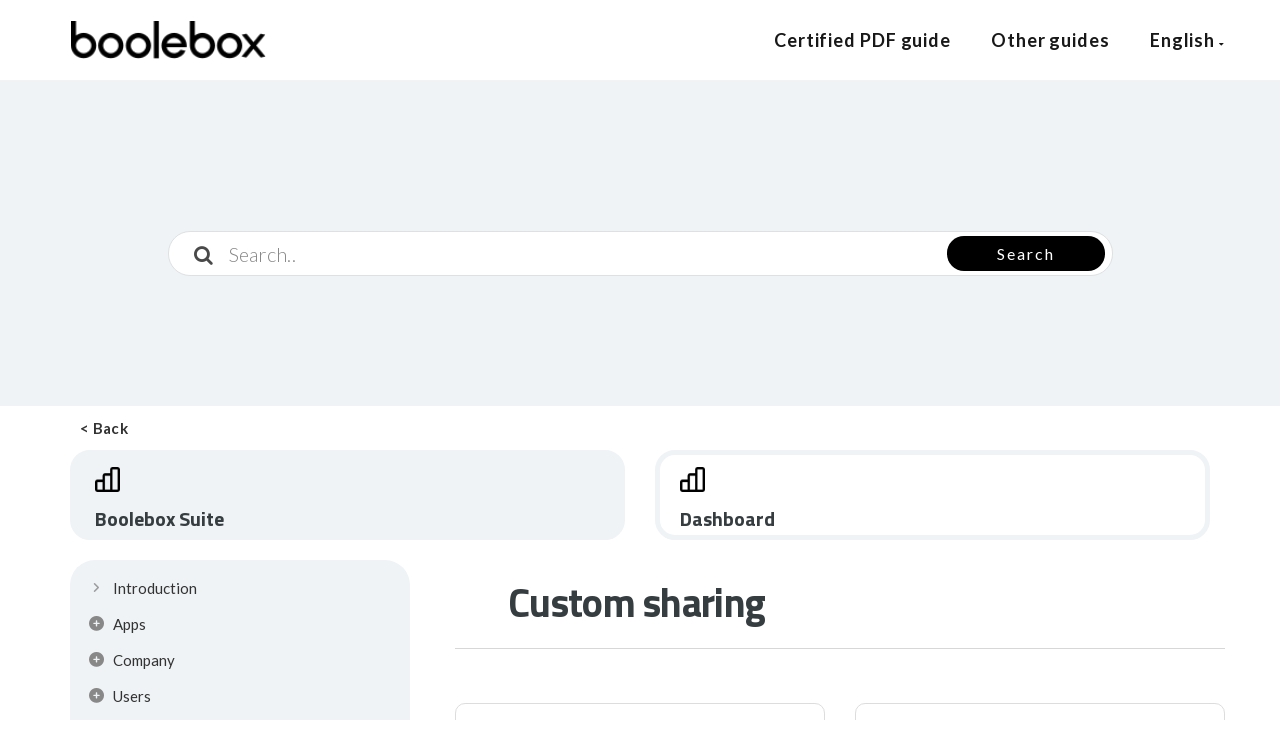

--- FILE ---
content_type: text/html; charset=UTF-8
request_url: https://www.guideboolebox.com/en/documentation/dashboard-en_04/dashboard-en_0420/dashboard-en_042020/
body_size: 22644
content:
<!DOCTYPE html>
<html lang="en-GB" class="no-js">
<head>
<meta http-equiv="X-UA-Compatible" content="IE=9" />
<meta charset="UTF-8">
<meta name="viewport" content="width=device-width">
<link rel="profile" href="https://gmpg.org/xfn/11">
<link rel="pingback" href="https://www.guideboolebox.com/xmlrpc.php">
<link rel="dns-prefetch" href="//cdn.hu-manity.co" />
		<!-- Cookie Compliance -->
		<script type="text/javascript">var huOptions = {"appID":"wwwguidebooleboxcom-ceae4d3","currentLanguage":"en","blocking":false,"globalCookie":false,"isAdmin":false,"privacyConsent":true,"forms":[]};</script>
		<script type="text/javascript" src="https://cdn.hu-manity.co/hu-banner.min.js"></script><link media="all" href="https://www.guideboolebox.com/wp-content/cache/autoptimize/css/autoptimize_306418ec9f525b96dbbaa1cd60fdc2d5.css" rel="stylesheet"><title>Custom sharing &#8211; BooleBox Guide</title>
<meta name='robots' content='max-image-preview:large' />
	
	<link rel="alternate" href="https://www.guideboolebox.com/documentation/dashboard_04/dashboard_0420/dashboard_042020/" hreflang="it" />
<link rel="alternate" href="https://www.guideboolebox.com/en/documentation/dashboard-en_04/dashboard-en_0420/dashboard-en_042020/" hreflang="en" />
<link rel='dns-prefetch' href='//oss.maxcdn.com' />
<link rel='dns-prefetch' href='//fonts.googleapis.com' />
<link rel='dns-prefetch' href='//maxcdn.bootstrapcdn.com' />
<link rel='preconnect' href='https://fonts.gstatic.com' crossorigin />
<link rel="alternate" type="application/rss+xml" title="BooleBox Guide &raquo; Feed" href="https://www.guideboolebox.com/en/feed/" />
<link rel="alternate" type="application/rss+xml" title="BooleBox Guide &raquo; Comments Feed" href="https://www.guideboolebox.com/en/comments/feed/" />
<script>
window._wpemojiSettings = {"baseUrl":"https:\/\/s.w.org\/images\/core\/emoji\/16.0.1\/72x72\/","ext":".png","svgUrl":"https:\/\/s.w.org\/images\/core\/emoji\/16.0.1\/svg\/","svgExt":".svg","source":{"concatemoji":"https:\/\/www.guideboolebox.com\/wp-includes\/js\/wp-emoji-release.min.js?ver=5e976ec4d96e8873e70e2ddddf9e73ff"}};
/*! This file is auto-generated */
!function(s,n){var o,i,e;function c(e){try{var t={supportTests:e,timestamp:(new Date).valueOf()};sessionStorage.setItem(o,JSON.stringify(t))}catch(e){}}function p(e,t,n){e.clearRect(0,0,e.canvas.width,e.canvas.height),e.fillText(t,0,0);var t=new Uint32Array(e.getImageData(0,0,e.canvas.width,e.canvas.height).data),a=(e.clearRect(0,0,e.canvas.width,e.canvas.height),e.fillText(n,0,0),new Uint32Array(e.getImageData(0,0,e.canvas.width,e.canvas.height).data));return t.every(function(e,t){return e===a[t]})}function u(e,t){e.clearRect(0,0,e.canvas.width,e.canvas.height),e.fillText(t,0,0);for(var n=e.getImageData(16,16,1,1),a=0;a<n.data.length;a++)if(0!==n.data[a])return!1;return!0}function f(e,t,n,a){switch(t){case"flag":return n(e,"\ud83c\udff3\ufe0f\u200d\u26a7\ufe0f","\ud83c\udff3\ufe0f\u200b\u26a7\ufe0f")?!1:!n(e,"\ud83c\udde8\ud83c\uddf6","\ud83c\udde8\u200b\ud83c\uddf6")&&!n(e,"\ud83c\udff4\udb40\udc67\udb40\udc62\udb40\udc65\udb40\udc6e\udb40\udc67\udb40\udc7f","\ud83c\udff4\u200b\udb40\udc67\u200b\udb40\udc62\u200b\udb40\udc65\u200b\udb40\udc6e\u200b\udb40\udc67\u200b\udb40\udc7f");case"emoji":return!a(e,"\ud83e\udedf")}return!1}function g(e,t,n,a){var r="undefined"!=typeof WorkerGlobalScope&&self instanceof WorkerGlobalScope?new OffscreenCanvas(300,150):s.createElement("canvas"),o=r.getContext("2d",{willReadFrequently:!0}),i=(o.textBaseline="top",o.font="600 32px Arial",{});return e.forEach(function(e){i[e]=t(o,e,n,a)}),i}function t(e){var t=s.createElement("script");t.src=e,t.defer=!0,s.head.appendChild(t)}"undefined"!=typeof Promise&&(o="wpEmojiSettingsSupports",i=["flag","emoji"],n.supports={everything:!0,everythingExceptFlag:!0},e=new Promise(function(e){s.addEventListener("DOMContentLoaded",e,{once:!0})}),new Promise(function(t){var n=function(){try{var e=JSON.parse(sessionStorage.getItem(o));if("object"==typeof e&&"number"==typeof e.timestamp&&(new Date).valueOf()<e.timestamp+604800&&"object"==typeof e.supportTests)return e.supportTests}catch(e){}return null}();if(!n){if("undefined"!=typeof Worker&&"undefined"!=typeof OffscreenCanvas&&"undefined"!=typeof URL&&URL.createObjectURL&&"undefined"!=typeof Blob)try{var e="postMessage("+g.toString()+"("+[JSON.stringify(i),f.toString(),p.toString(),u.toString()].join(",")+"));",a=new Blob([e],{type:"text/javascript"}),r=new Worker(URL.createObjectURL(a),{name:"wpTestEmojiSupports"});return void(r.onmessage=function(e){c(n=e.data),r.terminate(),t(n)})}catch(e){}c(n=g(i,f,p,u))}t(n)}).then(function(e){for(var t in e)n.supports[t]=e[t],n.supports.everything=n.supports.everything&&n.supports[t],"flag"!==t&&(n.supports.everythingExceptFlag=n.supports.everythingExceptFlag&&n.supports[t]);n.supports.everythingExceptFlag=n.supports.everythingExceptFlag&&!n.supports.flag,n.DOMReady=!1,n.readyCallback=function(){n.DOMReady=!0}}).then(function(){return e}).then(function(){var e;n.supports.everything||(n.readyCallback(),(e=n.source||{}).concatemoji?t(e.concatemoji):e.wpemoji&&e.twemoji&&(t(e.twemoji),t(e.wpemoji)))}))}((window,document),window._wpemojiSettings);
</script>



















<link rel='stylesheet' id='manual-fonts-css' href='//fonts.googleapis.com/css?family=Lato:100,200,300,400,500,600,700,800,900%7CTitillium+Web:100,200,300,400,500,600,700,800,900&#038;subset=latin' media='all' />





<link rel='stylesheet' id='font-awesome-css' href='//maxcdn.bootstrapcdn.com/font-awesome/4.3.0/css/font-awesome.min.css?ver=4.3.0' media='all' />

<link rel='stylesheet' id='bsf-Defaults-css' href='https://www.guideboolebox.com/wp-content/cache/autoptimize/css/autoptimize_single_36ea4805809e6b690c2f5126a0808297.css?ver=3.19.14' media='all' />
<link rel="preload" as="style" href="https://fonts.googleapis.com/css?family=Lato:100,300,400,700,900,100italic,300italic,400italic,700italic,900italic%7CTitillium%20Web:200,300,400,600,700,900,200italic,300italic,400italic,600italic,700italic&#038;display=swap&#038;ver=1684751088" /><link rel="stylesheet" href="https://fonts.googleapis.com/css?family=Lato:100,300,400,700,900,100italic,300italic,400italic,700italic,900italic%7CTitillium%20Web:200,300,400,600,700,900,200italic,300italic,400italic,600italic,700italic&#038;display=swap&#038;ver=1684751088" media="print" onload="this.media='all'"><noscript><link rel="stylesheet" href="https://fonts.googleapis.com/css?family=Lato:100,300,400,700,900,100italic,300italic,400italic,700italic,900italic%7CTitillium%20Web:200,300,400,600,700,900,200italic,300italic,400italic,600italic,700italic&#038;display=swap&#038;ver=1684751088" /></noscript><script src="https://www.guideboolebox.com/wp-includes/js/jquery/jquery.min.js?ver=3.7.1" id="jquery-core-js"></script>


<!--[if lt IE 9]>
<script src="https://oss.maxcdn.com/html5shiv/3.7.3/html5shiv.min.js?ver=3.7.3" id="html5shiv-js"></script>
<![endif]-->
<!--[if lt IE 9]>
<script src="https://oss.maxcdn.com/respond/1.4.2/respond.min.js?ver=1.4.2" id="respond-js"></script>
<![endif]-->


<link rel="https://api.w.org/" href="https://www.guideboolebox.com/wp-json/" /><link rel="EditURI" type="application/rsd+xml" title="RSD" href="https://www.guideboolebox.com/xmlrpc.php?rsd" />
<link rel="canonical" href="https://www.guideboolebox.com/en/documentation/dashboard-en_04/dashboard-en_0420/dashboard-en_042020/" />
<link rel="alternate" title="oEmbed (JSON)" type="application/json+oembed" href="https://www.guideboolebox.com/wp-json/oembed/1.0/embed?url=https%3A%2F%2Fwww.guideboolebox.com%2Fen%2Fdocumentation%2Fdashboard-en_04%2Fdashboard-en_0420%2Fdashboard-en_042020%2F" />
<link rel="alternate" title="oEmbed (XML)" type="text/xml+oembed" href="https://www.guideboolebox.com/wp-json/oembed/1.0/embed?url=https%3A%2F%2Fwww.guideboolebox.com%2Fen%2Fdocumentation%2Fdashboard-en_04%2Fdashboard-en_0420%2Fdashboard-en_042020%2F&#038;format=xml" />
<meta name="generator" content="Redux 4.5.8" /><!-- Analytics by WP Statistics - https://wp-statistics.com -->
<style type="text/css">.footer-go-uplink { color:rgba(0,0,0,1); font-size:40px!important; }
.navbar { min-height:80px; }.navbar-inverse .navbar-nav>li>a { line-height: 80px!important; } .navbar .nav-fix, .hamburger-menu { height:80px!important; } .navbar-brand { height: auto; } .hamburger-menu span { margin-top: 32px; } nav.navbar.after-scroll-wrap { min-height: auto; }nav.navbar.after-scroll-wrap .hamburger-menu { height: 60px!important; }#navbar ul li.has-sub:hover > ul, #navbar ul li.has-sub:hover > div, #navbar ul li.menu-item-has-children:hover > ul { border-radius:0px 0px 0px 0px; }.navbar-inverse .navbar-nav>li>a { font-family:"Lato"!important; text-transform: capitalize; font-weight: 600; font-size: 18px; letter-spacing: 0.9px; color:#181818!important; word-spacing: 0px;} .navbar-inverse .navbar-nav>li>a:hover { color:#5e5e5e!important; }#navbar ul li > ul, #navbar ul li > ul li > ul { background-color:#262626; border-color:#262626; box-shadow: 0 5px 11px 0 rgba(0,0,0,.27); padding: 10px 0px;} #navbar ul li > ul li a { font-family:Lato!important; font-weight:600; font-size:11px; color:#9d9d9d!important; letter-spacing: 0.9px; text-transform:uppercase;line-height:16px; word-spacing: 0px;} #navbar ul li > ul li a:hover { color:#FFFFFF!important; } @media (max-width: 991px) { .mobile-menu-holder li a {  font-family:Lato!important; } }  @media (max-width: 991px){ .mobile-menu-holder{ background:#F9F9F9; } .mobile-menu-holder li a { font-size:12px; font-weight:700!important; letter-spacing:0.9px; text-transform:uppercase; color:#5B5B5B!important; word-spacing: 0px; } .mobile-menu-holder li a:hover { color: #929191!important; background:none; }  .mobile-menu-holder li > ul li a { font-size:11px; font-weight:600!important; letter-spacing:0.9px; text-transform:uppercase; line-height:28px; color: #8E8E8E!important; word-spacing: 0px; } .mobile-menu-holder li > ul li a:hover{ color: #504f4f!important; } .mobile_menu_arrow { color:#5B5B5B!important; } .mobile_menu_arrow:hover { color:#929191!important; } .mobile-menu-holder ul > li { border-bottom: 1px solid rgba(241,241,241,0.9)!important; } } @media (max-width: 991px) and (min-width: 768px){ .navbar-inverse .navbar-toggle { top:18px; } } @media (max-width: 767px){ .navbar-inverse .navbar-toggle { border:none!important; top:18px; } } .theme-social-icons li a, .shopping_cart_header .header_cart{ color:#181818!important; } .theme-social-icons li a:hover { color:#5e5e5e!important; } .hamburger-menu span { background:#181818; } #navbar ul li > ul li.active a { color:#FFFFFF!important; }@media (max-width: 991px){ .mobile-menu-holder i.menu_arrow_first_level.fa.fa-caret-down { float: right;  padding: 5px; } .mobile-menu-holder ul > li { border-bottom: 1px solid rgba(241, 241, 241, 0.92); } .mobile-menu-holder li > ul li a i { display: block; float: right; margin-top: 6px; } .mobile-menu-holder ul.sub-menu li:last-child, .mobile-menu-holder ul > li:last-child{ border-bottom:none; } }span.burger-icon-top, span.burger-icon-bottom { background:#181818; }img.inner-page-white-logo { display: none; } img.home-logo-show { display: block; }nav.navbar.after-scroll-wrap img.inner-page-white-logo{ display: none; } nav.navbar.after-scroll-wrap img.home-logo-show { display: block; }.navbar {  z-index: 99; border: none;border-bottom:none;background: rgba(255,255,255,1)!important;}.noise-break { background: #eff3f6; }.noise-break, .page_opacity.header_custom_height_new, .parallax-mirror { border-radius:0px 0px 0px 0px; }.page_opacity.header_custom_height_new{ padding: 10px 0px; } .header_control_text_align { text-align:center; } h1.custom_h1_head { color: transparent!important; font-size: 36px!important; font-weight: 600!important; text-transform:capitalize!important;  letter-spacing: 0px!important; overflow-wrap: break-word; }p.inner-header-color { color:#989CA6; font-size: 18px!important; letter-spacing: 0px!important; font-weight:400!important; text-transform:none;  }.header-desc {color:#919191;} #breadcrumbs {color:#919191; text-transform:capitalize; letter-spacing: 0px; font-size: 14px; font-weight: 400;  padding-top: 0px;} #breadcrumbs span{ color:#919191; } #breadcrumbs a{ color:#919191; } #breadcrumbs a:hover{ color:#636363!important; } .trending-search span.popular-keyword-title { color:#989CA6; } .trending-search a { color:#B5B5B5!important; }@media (max-width: 767px){ .navbar { min-height: auto; } .navbar, .navbar .nav-fix, .hamburger-menu { height: 92px!important; } }@media (min-width:768px) and (max-width:991px) { .navbar { position:relative!important; background:#FFFFFF!important; } .jumbotron_new.jumbotron-inner-fix .inner-margin-top{ padding-top: 0px!important; } .navbar-inverse .navbar-nav > li > a { color: #181818!important; } .padding-jumbotron{  padding:0px 0px 0px; } body.home .navbar-inverse .navbar-nav>li>a { color: #000000!important; } body.home .navbar-inverse .navbar-nav > li > a:hover{ color: #7C7C7C!important; } img.inner-page-white-logo { display: none; } img.home-logo-show { display: block; } ul.nav.navbar-nav.hidemenu { display: block; }} 
@media (max-width:767px) { .navbar { position:relative!important; background:#FFFFFF!important; } .padding-jumbotron{ padding:0px 10px;  } .navbar-inverse .navbar-nav > li > a { color: #181818!important; padding-top: 10px!important; } .jumbotron_new.jumbotron-inner-fix .inner-margin-top { padding-top: 0px!important;  } .navbar-inverse .navbar-nav > li > a { border-top: none!important; } body.home .navbar-inverse .navbar-nav>li>a { color: #000000!important; } body.home .navbar-inverse .navbar-nav > li > a:hover{ color: #7C7C7C!important; } img.inner-page-white-logo { display: none; } img.home-logo-show { display: block; } }.custom-nav-logo { height:40px!important; margin-top:-10px;  } @media (max-width: 767px) { .custom-nav-logo {    margin-top:-6px; }  } nav.navbar.after-scroll-wrap .custom-nav-logo {   } nav.navbar.after-scroll-wrap .hamburger-menu span { margin-top: 26px; }#learn-press-course-curriculum.course-curriculum ul.curriculum-sections .section-content .course-item .item-icon, #learn-press-course-curriculum.course-curriculum ul.curriculum-sections .section-content .course-item .item-name, .lp-pmpro-membership-list h2.lp-title, .lp-single-course .course-quick-info ul li span.label, body { color: #424242; font-family:"Lato"!important;font-size: 15px;line-height: 1.6;letter-spacing: 0.3px; font-weight: 400; }.counter-number, body.course-item-popup #learn-press-content-item .course-item-title, h1 {  font-family: "Titillium Web"; font-weight:700; font-size:40px; line-height: 45px; text-transform:none; letter-spacing: -0.7px; color: #363d40;  }.lp-pmpro-membership-list .lp-price, h2 {  font-family: "Titillium Web"; font-weight:700; font-size:34px; line-height: 40px; text-transform:none; letter-spacing: -0.4px; color: #363d40;  }.service_table_holder .price{ font-family: "Titillium Web"; }h3 {  font-family: "Titillium Web"; font-weight:700; font-size:30px; line-height: 34px; text-transform:none; letter-spacing: 0px; color: #363d40;  }.review-form h3, .course-rating h3, .single-lp_course .lp-single-course .course-author .author-name, #lp-single-course .related_course .related-title, .manual-course-wrapper .course-box .course-info .course-price.h4, h4 {  font-family: "Lato"; font-weight:700; font-size:24px; line-height: 30px; text-transform:none; letter-spacing: 0px; color: #363d40;  }ul.learn-press-wishlist-courses h3, .lp-profile-content .course-box .course-info h3.course-title, #course-item-content-header .course-title, .course-curriculum ul.curriculum-sections .section-header .section-title, .manual-course-wrapper .course-box .course-info .course-price, .manual-course-wrapper .course-box .course-info .course-price.h5, .sidebar-widget h1, .sidebar-widget h2, .sidebar-widget h3, h5 {  font-family: "Lato"; font-weight:700; font-size:19px; line-height: 23px; text-transform:none; letter-spacing: 0px; color: #363d40;  }.archive-course-widget-outer .course-title, ul.learn-press-courses .course-box .course-info .course-price.h6, .manual-course-wrapper .course-box .course-info .course-price.h6, h6 {  font-family: "Lato"; font-weight:700; font-size:16px; line-height: 20px; text-transform:none; letter-spacing: 0px; color: #363d40;  } body.boxed_layout .theme_box_wrapper { max-width: 1230px; margin: 10px auto 0; } @media (min-width: 1200px) { .container { width: 1170px; } .elementor-section.elementor-section-boxed > .elementor-container { max-width: 1170px; padding-right: 6px; padding-left: 6px; }}.wpdocs-stats .wpdocs-stat-item i, .lp-profile-content .course-box .course-meta .meta-icon, .browse-help-desk .browse-help-desk-div .i-fa:hover, ul.news-list li.cat-lists:hover:before, .body-content li.cat.inner:hover:before, .kb-box-single:hover:before, #list-manual li a.has-child.dataicon:before, #list-manual li a.has-inner-child.dataicon:before, .manual_related_articles h5:before, .manual_attached_section h5:before, .tagcloud.singlepgtag span i, form.searchform i.livesearch, span.required, .woocommerce .star-rating, .woocommerce-page .star-rating, .kb_tree_viewmenu ul li.root_cat a.kb-tree-recdisplay:before, .kb_tree_viewmenu_elementor ul li.root_cat a.kb-tree-recdisplay:before, .kb_tree_viewmenu ul li.root_cat_child a.kb-tree-recdisplay:before, .kb_tree_viewmenu_elementor ul li.root_cat_child a.kb-tree-recdisplay:before, #bbpress-forums .bbp-forum-title-container a:before, .body-content .collapsible-panels h4:before, .body-content .collapsible-panels h5:before, .portfolio-next-prv-bar .hvr-icon-back, .portfolio-next-prv-bar .hvr-icon-forward, .body-content .blog:before, #bbpress-forums .bbp-forum-title-container a:after, ul li.kb_tree_title a:hover:before, #list-manual li a.doc-active.has-child i:before, span.inlinedoc-postlink.inner:hover, .lp-single-course .course-meta i.icon, .course-review .review-stars-rated .review-stars > li span, button.learn-press-course-wishlist:before, .lp-single-course .course-quick-info ul li i, .review-stars-rated .review-stars.filled, .rating-box .review-stars-rated .review-stars>li span, .review-stars-rated .review-stars.empty, .review-stars-rated .review-stars.filled, .manual-course-wrapper .course-box .course-meta .meta-icon, #course-item-content-header .toggle-content-item:hover:before, body.single-lp_course.course-item-popup .course-item-nav .next a:before, body.single-lp_course.course-item-popup .course-item-nav .prev a:before, .manual-course-wrapper .course-box .course-related-meta .meta-icon, #course-item-content-header .toggle-content-item:before, .vc_theme_blog_post_holder .entry-meta i, .single-lp_course .course-curriculum ul.curriculum-sections .section-content .course-item.course-item-lp_lesson .section-item-link:before, .course-curriculum ul.curriculum-sections .section-content .course-item.course-item-lp_quiz .section-item-link:before, .lp-profile-extra th i, #learn-press-profile-nav .tabs > li:before, #toctoc #toctoc-body .link-h3 i, #toctoc #toctoc-body .link-h4 i, .course-extra-box__content li::before, #learn-press-course-tabs input[name="learn-press-course-tab-radio"]:nth-child(1):checked ~ .learn-press-nav-tabs .course-nav:nth-child(1) label, .bbp-topic-tags i, .wedocs-icon-envelope:before {color:#000000; } .social-share-box:hover { background:#000000; border: 1px solid #000000; } .manual_login_page { border-top: 4px solid #000000; } .learn-press-pagination .page-numbers li > .page-numbers.current, .learn-press-pagination .page-numbers li > .page-numbers:hover, .pagination .page-numbers.current, .pagination .page-numbers:hover, .pagination a.page-numbers:hover, .pagination .next.page-numbers:hover, .pagination .prev.page-numbers:hover { background-color: #000000; border-color: #000000; } .learn-press-pagination .page-numbers li > .page-numbers.current, .learn-press-pagination .page-numbers li > .page-numbers:hover, .pagination .page-numbers.current, .pagination .page-numbers:hover, .pagination a.page-numbers:hover, .pagination .next.page-numbers:hover, .pagination .prev.page-numbers:hover{ color: #ffffff; } blockquote { border-left: 5px solid #000000; } form.bbp-login-form, .bbp-logged-in { border-top: 4px solid #000000; } .woocommerce .quantity .minus:hover, .woocommerce #content .quantity .minus:hover, .woocommerce-page .quantity .minus:hover, .woocommerce-page #content .quantity .minus:hover, .woocommerce .quantity .plus:hover, .woocommerce #content .quantity .plus:hover, .woocommerce-page .quantity .plus:hover, .woocommerce-page #content .quantity .plus:hover, .shopping_cart_header .header_cart .header_cart_span { background-color:#000000; } .woocommerce div.product .woocommerce-tabs ul.tabs li.active { border-top: 4px solid #000000; } .woocommerce p.stars a, .woocommerce p.stars a:hover, button.learn-press-course-wishlist:hover, p.helpfulmsg i { color:#000000!important;  } .sidebar-widget.widget_product_categories ul li.current-cat>a { border-left-color: #000000; }.woocommerce .widget_price_filter .ui-slider-horizontal .ui-slider-range, .woocommerce-page .widget_price_filter .ui-slider-horizontal .ui-slider-range, .woocommerce .widget_price_filter .ui-slider .ui-slider-handle, .woocommerce-page .widget_price_filter .ui-slider .ui-slider-handle { background-color: #000000; } .pagination>li>a:focus, .pagination>li>a:hover, .pagination>li>span:focus, .pagination>li>span:hover { background-color: #000000; border-color:#000000; color:#ffffff; } #bbpress-forums .bbp-forums .status-category .bbp-forum-header, #bbpress-forums .bbp-forums > .bbp-forum-header { border-top: 1px solid #000000; } .sidebar-widget.widget_product_categories ul li a:hover { border-left: 5px solid #000000; } a.post-page-numbers.current { color:#000000; background:#ffffff; border: 1px solid #000000; } .inlinedocs-sidebar ul.nav li ul { border-left: 1px dashed #000000; } .lp-single-course .course-tabs .nav-tabs li.active:before, .course-rating .rating-rated-item .rating-progress .full_bar .progress-bar { background-color:#000000; } #learn-press-profile-nav .tabs > li.active > a { border-left:2px solid #000000; }.manual-tabpanel.manual-tabpanel-horizontal>.manual-nav-tabs li.active a { border-bottom-color: #000000; }.lp-tab-sections .section-tab.active span { border-bottom: 2px solid #000000; }#toctoc #toctoc-head p { border-bottom: 1px solid #000000; }.social-share-box, .doc-next-prev-section .doc-prev-page:hover, .doc-next-prev-section .doc-next-page:hover{ border: 1px solid #000000; }:root {--lp-primary-color: #000000;}a, a:visited, a:focus, .body-content .knowledgebase-cat-body h4 a, .body-content .knowledgebase-body h5:before, .body-content .knowledgebase-body h5 a, .body-content .knowledgebase-body h6 a, .body-content .knowledgebase-body h4 a, .body-content .knowledgebase-body h3 a, #bbpress-forums .bbp-reply-author .bbp-author-name, #bbpress-forums .bbp-topic-freshness > a, #bbpress-forums li.bbp-body ul.topic li.bbp-topic-title a, #bbpress-forums .last-posted-topic-title a, #bbpress-forums .bbp-forum-link, #bbpress-forums .bbp-forum-header .bbp-forum-title, .body-content .blog .caption h2 a, a.href, .body-content .collapsible-panels p.post-edit-link a, .tagcloud.singlepg a, h4.title-faq-cat a, .portfolio-next-prv-bar .portfolio-prev a, .portfolio-next-prv-bar .portfolio-next a, .search h4 a, .portfolio-filter ul li span, ul.news-list.doc-landing li a, .kb-box-single a, .portfolio-desc a, .woocommerce ul.products li.product a, .kb_tree_viewmenu ul li a, .kb_tree_viewmenu_elementor ul li a,  #bbpress-forums .bbp-admin-links a, .woocommerce div.product div.product_meta>span span, .woocommerce div.product div.product_meta>span a, td.product-name a, .body-content .blog-author h5.author-title a, .entry-content .inlinedocs-sidebar a, .single-lp_course .course-curriculum ul.curriculum-sections .section-content .course-item.item-locked .course-item-status:before, #learn-press-profile-nav .tabs > li a, .lp-tab-sections .section-tab a, .lp-profile-content .course-box .course-info h3.course-title a, .lp-list-table tbody tr td a, table.lp-pmpro-membership-list a, p.pmpro_actions_nav a, .woocommerce .woocommerce-MyAccount-navigation ul li a, .vc_theme_blog_post_holder .entry-header a, ul.learn-press-courses .course .course-title a, .lp-sub-menu li a, .widget_lp-widget-recent-courses .course-title, .monitor_frame_main_div .portfolio_title a, #toctoc a, #popup-course #popup-footer .course-item-nav .next a, #bbpress-forums .bbp-template-notice a, .wedocs-single-wrap .wedocs-sidebar ul.doc-nav-list li.wd-state-open > a > .wedocs-caret, .wedocs-single-wrap .wedocs-sidebar ul.doc-nav-list li.wd-state-closed > a > .wedocs-caret, .wedocs-single-wrap .wedocs-sidebar ul.doc-nav-list li ul.children a { color:#333333; } a:hover, .body-content .knowledgebase-cat-body h4 a:hover, .body-content .knowledgebase-body h6:hover:before, .body-content .knowledgebase-body h5:hover:before, .body-content .knowledgebase-body h4:hover:before, .body-content .knowledgebase-body h3:hover:before, .body-content .knowledgebase-body h6 a:hover, .body-content .knowledgebase-body h5 a:hover, .body-content .knowledgebase-body h4 a:hover, .body-content .knowledgebase-body h3 a:hover, #bbpress-forums .bbp-reply-author .bbp-author-name:hover, #bbpress-forums .bbp-topic-freshness > a:hover, #bbpress-forums li.bbp-body ul.topic li.bbp-topic-title a:hover, #bbpress-forums .last-posted-topic-title a:hover, #bbpress-forums .bbp-forum-link:hover, #bbpress-forums .bbp-forum-header .bbp-forum-title:hover, .body-content .blog .caption h2 a:hover, .body-content .blog .caption span:hover, .body-content .blog .caption p a:hover, .sidebar-nav ul li a:hover, .tagcloud a:hover , a.href:hover, .body-content .collapsible-panels p.post-edit-link a:hover, .tagcloud.singlepg a:hover, .body-content li.cat a:hover, h4.title-faq-cat a:hover, .portfolio-next-prv-bar .portfolio-prev a:hover, .portfolio-next-prv-bar .portfolio-next a:hover, .search h4 a:hover, .portfolio-filter ul li span:hover, ul.news-list.doc-landing li a:hover, .news-list li:hover:before, .body-content li.cat.inner:hover:before, .kb-box-single:hover:before, .kb_article_type li.articles:hover:before, .kb-box-single a:hover, .portfolio-desc a:hover, .woocommerce ul.products li.product a:hover, .kb_tree_viewmenu h6 a:hover, .kb_tree_viewmenu_elementor h6 a:hover, .kb_tree_viewmenu h6 a:hover:before, .kb_tree_viewmenu_elementor h6 a:hover:before, .kb_tree_viewmenu h5 a:hover, .kb_tree_viewmenu_elementor h5 a:hover, .kb_tree_viewmenu h5 a:hover:before,  .kb_tree_viewmenu_elementor h5 a:hover:before,  .kb_tree_viewmenu ul li a:hover, .kb_tree_viewmenu_elementor ul li a:hover, #bbpress-forums li.bbp-body ul.topic li.bbp-topic-title:hover:before, #bbpress-forums .bbp-admin-links a:hover, .widget_display_topics li:hover:before, .woocommerce div.product div.product_meta>span span:hover, .woocommerce div.product div.product_meta>span a:hover, #breadcrumbs a:hover, .body-content li.cat.inner a:hover:before, .vc_kb_article_type li.articles a:hover:before, .footer-go-uplink:hover, a.post-edit-link:hover, .body-content .collapsible-panels h4:hover:before, .body-content .collapsible-panels h5:hover:before, td.product-name a:hover, ul.vc_kbcat_widget li:hover:before, .sidebar-widget .display-faq-section li.cat-item a:hover:before, .body-content .display-faq-section ul li.cat-item.current-cat a:before, .single-lp_course .course-curriculum ul.curriculum-sections .section-content .course-item.item-locked .course-item-status:hover:before, #learn-press-profile-nav .tabs > li.dashboard:hover:before, #learn-press-profile-nav .tabs > li.courses:hover:before, #learn-press-profile-nav .tabs > li.quizzes:hover:before, #learn-press-profile-nav .tabs > li.wishlist:hover:before, #learn-press-profile-nav .tabs > li.orders:hover:before, #learn-press-profile-nav .tabs > li.settings:hover:before, .lp-tab-sections .section-tab a:hover, .lp-profile-content .course-box .course-info h3.course-title a:hover, .lp-list-table tbody tr td a:hover, .learn-press-courses .learn-press-course-wishlist.wishlist-button:hover, table.lp-pmpro-membership-list a:hover, p.pmpro_actions_nav a:hover, .woocommerce .woocommerce-MyAccount-navigation ul li a:hover, .vc_theme_blog_post_holder .entry-header a:hover, ul.learn-press-courses .course .course-title a:hover, .lp-sub-menu li a:hover, .widget_lp-widget-recent-courses .course-title:hover, .woocommerce ul.cart_list li a:hover, .shopping_cart_dropdown ul li a:hover, .monitor_frame_main_div .portfolio_title a:hover, #toctoc a:hover, #list-manual li a.doc-active, #list-manual li a.doc-active-normal, .mobile-menu-holder.doc-mobile-menu .navbar-nav li a.doc-active-normal, .mobile-menu-holder.doc-mobile-menu a.has-child > i, #list-manual-phone li a.has-inner-child > i, #popup-course #popup-footer .course-item-nav .next a:hover, .inlinedocs-sidebar .nav>.active>a, .inlinedocs-sidebar .nav>li.active> span i, #bbpress-forums .bbp-template-notice a:hover, .wedocs-single-wrap .wedocs-sidebar ul.doc-nav-list > li > a:before, .wedocs-single-wrap .wedocs-sidebar ul.doc-nav-list li.wd-state-open > a:hover > .wedocs-caret, .wedocs-single-wrap .wedocs-sidebar ul.doc-nav-list li.wd-state-closed > a:hover > .wedocs-caret, .wedocs-single-wrap .wedocs-sidebar ul.doc-nav-list li ul.children a:hover, ul.manual-searchresults li a:hover:before { color:#666666; } .trending-search a:hover, li.current-singlepg-active a, li.current-singlepg-active a:before, .kb_article_type li.articles a:hover:before, .sidebar-widget .display-faq-section li.cat-item:hover:before, ul.manual-searchresults li.live_search_attachment_icon a:hover:before, ul.manual-searchresults li.live_search_portfolio_icon a:hover:before, ul.manual-searchresults li.live_search_forum_icon a:hover:before, .body-content .blog-author h5.author-title a:hover, span.edit-link a.vc_inline-link:hover, .body-content .search:hover:before, ul.manual-searchresults li.live_search_doc_icon a:hover:before, ul.manual-searchresults li.live_search_kb_icon a:hover:before, ul.manual-searchresults li.live_search_faq_icon a:hover:before, ul.manual-searchresults li.live_search_lp_quiz_icon a:hover:before, ul.manual-searchresults li.live_search_lp_lesson_icon a:hover:before, ul.manual-searchresults li.live_search_lp_course_icon a:hover:before, #list-manual li a.has-inner-child > i, #list-manual li a.has-child.dataicon i:before,  #list-manual li a.has-inner-child.dataicon i:before, #list-manual li a.doc-active.has-inner-child i:before, .doc-root-child-plus-icon { color:#666666!important; }#list-manual .underline_link:before, .mCSB_container .underline_link:before, .mobile-menu-holder.doc-mobile-menu .underline_link:before{  background-color:#666666; } .mobile-menu-holder.doc-mobile-menu .navbar-nav li a.doc-active, .mobile-menu-holder.doc-mobile-menu a.has-inner-child > i, .mobile-menu-holder.doc-mobile-menu a:hover, .body-content .wedocs-sidebar .current_page_item a:hover, .wedocs-single-wrap .wedocs-sidebar ul.doc-nav-list > li.current_page_parent li.current_page_item > a, .wedocs-single-wrap .wedocs-sidebar ul.doc-nav-list > li.current_page_item li.current_page_item > a, .wedocs-single-wrap .wedocs-sidebar ul.doc-nav-list > li.current_page_ancestor li.current_page_item > a { color:#666666!important; } .mobile-menu-holder.doc-mobile-menu a, .body-content .wedocs-sidebar .current_page_item a { color:#333333!important; }.doc-next-prev-section a .doc-page-title, .entry-content a, .manual_attached_section a, #toctoc #toctoc-head a.sh_toc, .page-title-header span.inlinedoc-postlink, span.inlinedoc-postlink.inner, .wedocs-single-wrap .wedocs-single-content article footer.entry-footer.wedocs-entry-footer .wedocs-help-link a { color:#000000; }.entry-content a:hover, .manual_attached_section a:hover, #toctoc #toctoc-head a:hover.sh_toc, .page-title-header span.inlinedoc-postlink:hover, span.inlinedoc-postlink.inner:hover, .doc-next-prev-section a:hover .doc-page-title, .wedocs-single-wrap .wedocs-single-content article footer.entry-footer.wedocs-entry-footer .wedocs-help-link a:hover{ color:#666666; }.custom-link, .more-link, .load_more a, a.custom-link-blog, a.custom-link i {color:#000000!important;}.custom-link:hover, .more-link:hover, .load_more a:hover, a.custom-link-blog:hover { color:#666666!important; }.button-custom, p.home-message-darkblue-bar, p.portfolio-des-n-link, .portfolio-section .portfolio-button-top, .body-content .wpcf7 input[type="submit"], .container .blog-btn, .sidebar-widget.widget_search input[type="submit"], .navbar-inverse .navbar-toggle, .custom_login_form input[type="submit"], .custom-botton, button#bbp_user_edit_submit, button#bbp_topic_submit, button#bbp_reply_submit, button#bbp_merge_topic_submit, .bbp_widget_login button#user-submit, input[type=submit], .vc_btn3.vc_btn3-color-juicy-pink, .vc_btn3.vc_btn3-color-juicy-pink.vc_btn3-style-flat, #bbpress-forums .bbp-topic-controls #favorite-toggle, #bbpress-forums .bbp-topic-controls #subscription-toggle, .bbp-logged-in a.button, .woocommerce a.button, form.woocommerce-product-search button, .woocommerce button.button.alt, .woocommerce #respond input#submit, .woocommerce button.button, .woocommerce input.button, .wp-block-button__link, button.write-a-review, button.submit-review, .course-curriculum ul.curriculum-sections .section-content .course-item.item-preview .course-item-status, #course-item-content-header .form-button.lp-button-back button, button[type="submit"], .lp-button, button#lp-upload-photo, #learn-press-pmpro-notice.purchase-course a, .shopping_cart_dropdown .qbutton, .lp_profile_course_progress__nav button {background-color:#000000!important; color:#ffffff!important; -webkit-transition: background-color 2s ease-out; -moz-transition: background-color 2s ease-out; -o-transition: background-color 2s ease-out; transition: background-color 2s ease-out; }
		.navbar-inverse .navbar-toggle, .container .blog-btn,input[type=submit] { border-color:#000000!important;}
		.button-custom:hover, p.home-message-darkblue-bar:hover, .body-content .wpcf7 input[type="submit"]:hover, .container .blog-btn:hover, .sidebar-widget.widget_search input[type="submit"]:hover, .navbar-inverse .navbar-toggle:hover, .custom_login_form input[type="submit"]:hover, .custom-botton:hover, button#bbp_user_edit_submit:hover, button#bbp_topic_submit:hover, button#bbp_reply_submit:hover, button#bbp_merge_topic_submit:hover, .bbp_widget_login button#user-submit:hover, input[type=submit]:hover, .vc_btn3.vc_btn3-color-juicy-pink.vc_btn3-style-flat:focus, .vc_btn3.vc_btn3-color-juicy-pink.vc_btn3-style-flat:hover, .vc_btn3.vc_btn3-color-juicy-pink:focus, .vc_btn3.vc_btn3-color-juicy-pink:hover, #bbpress-forums .bbp-topic-controls #favorite-toggle:hover, #bbpress-forums .bbp-topic-controls #subscription-toggle:hover, .bbp-logged-in a.button:hover, .woocommerce a.button:hover, form.woocommerce-product-search button:hover, .woocommerce button.button.alt:hover, .woocommerce #respond input#submit:hover, .woocommerce button.button:hover, .woocommerce input.button:hover, .wp-block-button__link:hover, p.portfolio-des-n-link:hover, button.write-a-review:hover, button.submit-review:hover, .course-curriculum ul.curriculum-sections .section-content .course-item.item-preview .course-item-status:hover, #course-item-content-header .form-button.lp-button-back button:hover, button[type="submit"]:hover, .lp-button:hover, button#lp-upload-photo:hover, #learn-press-pmpro-notice.purchase-course a:hover, .shopping_cart_dropdown .qbutton:hover, .lp_profile_course_progress__nav button:hover {  background-color:#666666!important; } .navbar-inverse .navbar-toggle:hover { border-color:#666666!important;  }.learnpress_manual a, .manual-course-wrapper .course-box .course-info .course-title a, .lp-profile-header .author-social-networks a{ color:#333333!important;  }.learnpress_manual a:hover, .manual-course-wrapper .course-box .course-info .course-title a:hover, .lp-profile-header .author-social-networks a:hover{ color:#666666!important; }.lp-single-course .course-meta label, .lp-single-course .course-payment label { color: #424242; } .course-curriculum ul.curriculum-sections .section-content .course-item{ font-size: 15px; }.course-curriculum ul.curriculum-sections .section-content .course-item.current { background-color:#000000!important; } ul.learn-press-courses .course .course-title { margin: 5px 0px 18px; font-size:19px; line-height: 23px; font-weight:700; }#popup-course #popup-sidebar .course-curriculum .section .section-content .course-item .section-item-link .item-name{ font-size: 15px!important; }.learn-press-tabs .learn-press-tabs__tab.active::before{ background:#000000!important; }.learn-press-tabs .learn-press-tabs__tab.active a, .lp-profile-content .learn-press-filters > li span, .lp-profile-nav-tabs li.has-child.active > ul > li.active > a{ color:#000000!important; } .learn-press-message.success { border-top: 5px solid #000000; }.body-content .blog .caption p a i, .body-content .blog .caption p i, .page-title-header p, p.entry-meta i { color:#000000; } .page-title-header span, p.entry-meta span {  color:#727272!important;  }.custom-well { padding:0px; background:transparent; } .sidebar-widget { padding:0px; }#bbpress-forums .bbp-forum-header {   } #bbpress-forums .bbp-forum-header .bbp-forum-title {    } #bbpress-forums .bbp-forums .status-category .bbp-forum-header, #bbpress-forums .bbp-forums > .bbp-forum-header {   } #bbpress-forums .bbp-forum-description {  } #bbpress-forums .bbp-user-section li.bbp-header, #bbpress-forums .bbp-topics li.bbp-header {   }.form-group.menu-bar-form .form-control, .form-group.menu-bar-form .button-custom.custom-simple-search { background: rgba(255,255,255,0.9)!important; } .form-group.menu-bar-form .form-control::-webkit-input-placeholder { color: #888888; } .form-group.menu-bar-form .form-control:-ms-input-placeholder { color: #888888; } .form-group.menu-bar-form .form-control::placeholder { color: #888888; } .navbar .form-group.menu-bar-form { top: 7px; } .navbar .form-group.menu-bar-form .form-control { border: 1px solid #e2e7ee!important; min-height: 40px; border-radius: 45px!important; padding-left: 38px; font-size: 14px; } .navbar .form-group.menu-bar-form input:focus{  border: 1px solid #000000!important; } .navbar .form-control.header-search.search_loading { background: #fff url("https://www.guideboolebox.com/wp-content/themes/manual/img/loader.svg") no-repeat right 5px center!important; } @media (max-width:767px) { .navbar .form-control.header-search.search_loading { background: #fff url("https://www.guideboolebox.com/wp-content/themes/manual/img/loader.svg") no-repeat right 5px center!important; } } .navbar .form-group.menu-bar-form select.search-expand-types, .navbar .form-group.menu-bar-form .button-custom { display:none; }@media (max-width: 991px) { aside.doc-rtl-sidebar{ display:none; } }.kb-box-single:before, .body-content .search:before, ul.manual-searchresults li.live_search_kb_icon a:before, ul.manual-searchresults li.live_search_faq_icon a:before, ul.manual-searchresults li.live_search_kb_icon a:before, ul.manual-searchresults li.live_search_doc_icon a:before, ul.manual-searchresults li.live_search_forum_icon a:before, ul.manual-searchresults li.live_search_portfolio_icon a:before, ul.manual-searchresults li.live_search_attachment_icon a:before, ul.manual-searchresults li.live_search_lp_quiz_icon a:before, ul.manual-searchresults li.live_search_lp_lesson_icon a:before, ul.manual-searchresults li.live_search_lp_course_icon a:before, .sidebar-widget.footer-widget li.cat.inner a:before, .body-content .manual_related_articles li.cat.inner a:before, .sidebar-widget .display-faq-section li.cat-item:before, .body-content .kb-single:before, ul.manual-searchresults li a:before, .ininebody .page-title-header:before, .page-title-header:before { color: #888B8A;}.body-content .collapsible-panels { background-color:rgba(250,250,250,1); }.body-content .collapsible-panels { border-radius: 0px 0px 0px 0px; }.portfolio-next-prv-bar { background-color:rgba(247,247,247,1); }body.home nav.navbar.after-scroll-wrap, body nav.navbar.after-scroll-wrap { background:rgba(254,254,254,0.9)!important; } .navbar-inverse.after-scroll-wrap .navbar-nav>li>a { color:#181818!important; } .navbar-inverse.after-scroll-wrap .navbar-nav>li>a:hover {  color:#47c494!important; } .jumbotron_new .form-group input.header-search, .elementor-widget-container .elementor_themeoption_search .form-group input.header-search{ min-height: 75px; } .jumbotron_new .searchform .button-custom, .elementor-widget-container .elementor_themeoption_search .searchform .button-custom { margin: 13px!important; padding: 13px 30px !important; min-height: auto!important; width: auto; border-top-left-radius: 3px; border-bottom-left-radius: 3px; line-height: inherit!important; font-size:18px; } .jumbotron_new  select.search-expand-types, .elementor-widget-container .elementor_themeoption_search select.search-expand-types { margin: 12px 0px; right: 153px; height: 49px; background-color:#FFFFFF; } .jumbotron_new form.searchform i.livesearch { top: 48px; } .jumbotron_new .form-group input.header-search, .elementor-widget-container .elementor_themeoption_search .jumbotron_new form.searchform i.livesearch { left: 43px; } .jumbotron_new .class-pg-searchbox-fix select.search-expand-types, .elementor-widget-container .elementor_themeoption_search .class-pg-searchbox-fix select.search-expand-types { margin: 12px 0px; right: 138px; height: 49px; } .jumbotron_new .class-pg-searchbox-fix i.livesearch, .elementor-widget-container .elementor_themeoption_search .class-pg-searchbox-fix i.livesearch { left: 26px!important; } .elementor-widget-container .elementor_themeoption_search form.searchform i.livesearch{ top: 43px; left: 26px; }.jumbotron_new .searchform .button-custom, .elementor-widget-container .elementor_themeoption_search .button-custom { -webkit-border-radius: 45px!important; -moz-border-radius: 45px!important; border-radius: 45px!important; } .form-control.header-search{ border-radius:45px; font-size: 20px; font-weight:300;  } .theme-top-header-searchbox .form-group .search-button-custom{ font-size: 20px; font-weight:300; }.form-group input.header-search { padding-left: 60px; } .jumbotron_new form.searchform i.livesearch.search_icon_loading{ display:none; }.form-control.header-search.search_loading { background: #fff url("https://www.guideboolebox.com/wp-content/themes/manual/img/loader.svg") no-repeat left 20px center!important; } form.searchform i.livesearch, .form-group.menu-bar-form .button-custom.custom-simple-search { color: #494949!important; } .jumbotron_new .form-control.header-search::-webkit-input-placeholder, .elementor-widget-container .elementor_themeoption_search .form-group input.header-search::-webkit-input-placeholder { color:#888888; } .jumbotron_new .form-control.header-search:-ms-input-placeholder, .elementor-widget-container .elementor_themeoption_search .form-group input.header-search:-ms-input-placeholder { color:#888888; } .jumbotron_new .form-control.header-search::placeholder, .elementor-widget-container .elementor_themeoption_search .form-group input.header-search::placeholder { color:#888888; }  .footer-bg { background: #eff3f6; } .footer-widget h6, .footer-widget h5, .footer-widget h4 { color: #000000!important; } .footer-widget .textwidget, .footer-widget .textwidget p, .footer-bg .theme-social-icons li a { color: #000000!important; } .footer-widget a {
color: #000000!important; } .footer-widget a:hover { color:#000000!important; } span.post-date { color: #000000; }.footer_social_copyright, .footer-bg.footer-type-one{ background-color: #dbdbdb; } .footer-btm-box p, .footer-bg.footer-type-one .copyright, .footer-tertiary p { color: #000000; } .footer-link-box a,.footer-btm-box a, .footer-bg.footer-type-one .footer-btm-box-one a{ color: #000000!important;  } .footer-link-box a:hover, .footer-btm-box a:hover, .footer-bg.footer-type-one .footer-btm-box-one a:hover { color: #000000!important; } .footer-btm-box .social-footer-icon, .footer-bg.footer-type-one .social-footer-icon { color: #000000; } .footer-btm-box .social-footer-icon:hover, .footer-bg.footer-type-one .social-footer-icon:hover { color:#FFFFFF; }select.search-expand-types{ margin-right:0px; }.kb_tree_viewmenu h5 a, .kb_tree_viewmenu h6 a, .kb_tree_viewmenu_elementor h5 a, .kb_tree_viewmenu_elementor h6 a { color: inherit; }html,
body{
width:100%;
overflow-x:hidden;
}

h2.woocommerce-loop-product__title {
    font-size: 17px!important;
    color: #4d4d4d!important;
}
h2.woocommerce-loop-product__title:hover {
color: #888F9E!important;
}
h1.product_title.entry-title {
    color: #6c6c6c!important;
}

h1.custom_h1_head {
    text-transform: none!important;
    font-size: 50px !important;
}

body.boxed_layout .theme_box_wrapper{
    box-shadow: 0 0 0 rgba(0,0,0,.25) !important;
}

.page_opacity.header_custom_height_new{
        padding: 180px 0px!important;
    }

.container{
    padding: 0px !important;
}

.navbar .nav-fix {
    border-bottom: 0px solid rgba(148,148,148, 0.16) !important;
}

.navbar-inverse .navbar-nav>li>a {
    padding-left: 40px;
    text-transform: none;
}


p b {
    background-color: rgb(246,246,246) !important;
    display:inline-block;
    padding: 5px 15px;
    border-radius: 10px !important;
    font-weight:600;
    /*font-style:italic;
    margin-top:0px;*/
}

.centerText{
    text-align: center !important;
}

.cambiolingua{
    background-color:#000;
}

.testoloader{
    font-size: 14px;
}

.linkPhone{
    border-color: #d5d5d5 !important;
    border-width: 2px !important; 
    border-style: solid !important; 
    text-transform: none; 
    height: auto!important; 
    color: #000000!important; 
    text-shadow: none !important; 
    border-radius: 25px !important; 
    font-size: 20px !important; 
    padding: 10px 30px !important; 
    background-color: #fff !important;
}


/* DOCUMENTAZIONE */

.page-title-header:before{
    display: none;
}

.doc-expandall, .doc-collapseall,.rate-buttons .btn-success i,.rate-buttons .btn-danger i,.rate-buttons .btn-warning i{
    display:none !important;
}

.toc-expandable{
    background-color: #EFF3F6 !important;
    padding:30px 15px !important;
    border-radius: 25px;
}

.toc-expandable .doc-active{
    font-size:18px !important;
}

.doc-single-post{
    padding-top:40px !important;
}

.rate-buttons .btn-success,.rate-buttons .btn-danger,.rate-buttons .btn-warning, .file-btn {
    color: #000 !important;
    background-color: #fff !important;
    border-color: rgb(213,213,213) !important;
    border-width: 2px !important;
    border-radius:25px !important;
    padding:12px auto !important;
    text-transform:uppercase !important;
    font-size: 18px !important;
    font-weight: 600 !important;
    width: 140px !important;
}

.rate-buttons .manual_doc_count, .rate-buttons .manual_doc_unlike_count{
font-size: 18px !important;
    
}

.manual_icon_with_title {
    height: 240px;
}				

.file-btn{
    margin-left: 20px;
}

.backlink{
    width: 100%;
    padding: 0 15px;
    margin: 40px 20px 35px 20px;
}

.catdoc {
    float: left;
    width: 50%;
    padding: 0 15px;
    margin-bottom: 35px;
}

.catdoc h1, .catdoc h2, .catdoc h3, .catdoc h4, .catdoc h5, .catdoc h6 {
    margin-top: 20px;
}


/* VERSIONI PRECEDENTI GUIDE */

.eeSFL form, #eeSFL_FileDropZone{
    border-radius:45px;
    padding: 25px 30px;
}
.eeSFL form{
    margin-bottom: 70px;
    margin-top:0;
}

#eeSFL_FileInput{
width: 0.1px;
	height: 0.1px;
	opacity: 0;
	overflow: hidden;
	position: absolute;
	z-index: -1;
}
#eeSFL_UploadGo{
    background-color:#000;
}

.eeFilesDivSpazio{
    width: 100%;
    clear:both;
    height: 30px;
}

.eeFilesDiv{
    width: 30%;
    float: left;
    margin-right: 3%;
}    

.eeFiles{
    border-width: 0px !important;
}

.eeSFL_FileName a {
    color:#000 !important;
    font-weight:500;
}

.eeSFL_FileDate{
    display: none !important;
}

.eeSFL_FileOpen{
    display: none !important;
}

.eeButton{
    background-color: #000 !important;
    color: #fff !important;
}

.homelink{
    padding: 35px 30px;
  border-radius: 20px;
  background-color: #EFF3F6;
   height: 220px;
}

.homelink1{
    padding: 35px 30px;
  border-radius: 20px;
  border: 4px solid #EFF3F6;
   height: 220px;
}

.homelink2{
    padding: 35px 30px;
  border-radius: 20px;
  border-color: #EFF3F6;
  border-width: 5px;
  border-style: solid;
  background-color: #EFF3F6;
   height: 150px;
}

.homelink3{
    padding: 35px 30px;
  border-radius: 20px;
  border-color: #EFF3F6;
  border-width: 5px;
  border-style: solid;
   height: 150px;
}

.homelink h3, .homelink1 h3, .homelink2 h3, .homelink3 h3{
    padding-bottom: 10px;
}

.homelink img, .homelink1 img, .homelink2 img, .homelink3 img{
    height: 35px;
}	

/* FOOTER */

.footer-bg{
    border-top-left-radius: 45px;
    border-top-right-radius: 45px;
}

.footerleft{
    margin-left:45px;
}

.footerleft p{
    float:left;
    margin: 30px 30px 30px 0;
    font-size: 18px !important;
    font-weight: 700 !important;
}

.footerleft p a{
  text-decoration: underline !important;
  
}

.sociallink{
    float:left;
    margin:60px 12px 40px 12px;
}	

.page-title-header:before{
    content: url(/wp-content/uploads/2020/09/icona.png) !important;
}


p.helpfulmsg {
    margin-bottom: 10px;
    float: left;
    margin-right: 30px;
    padding-top: 18px;
    font-size: 18px;
    font-weight: 700;
    color: #000;
}	

/* GENERAZIONE PDF */

.dkpdf-button{
    float:left;
    color: #000 !important;
    width: 48%;
    
    border: 1px solid #DDDDDD;
  border-radius: 10px;
  padding-top: 20px;
  padding-bottom: 20px;
  text-align:center;
  font-family: Lato;
  font-size: 18px;
  font-weight: bold;
  letter-spacing: 0;
  line-height: 30px;
}	






/* SEARCH FORM*/

#searchform .button-custom{
    border-radius: 45px !important;
    margin: 5px 8px !important;
    padding: 16px 50px !important;
    text-transform: none !important;
    font-size: 21px !important;
}

.body-content .search{
    border-bottom:none;
    padding-top:10px;
}

.body-content .search p.inner-header-color{
display: none !important;
}

.body-content .search p {
    margin-bottom: 5px !important;
}

.body-content .search .entry-meta{
    display:none !important;
}	

.sidebar-widget select {
    width: auto !important;
    background: none !important;
    border: none !important;
    float: left !important;
    min-height: 15px !important;
    padding: 0 15px !important;
    text-decoration:underline;
    margin-bottom: 0px !important;
}	

.sidebar-widget.footer-widget {
    padding: 0 15px !important;
}

.body-content .search.manual_documentation:before {
    content: ""!important;
    font-size: 30px;
}	


#navbar #top-menu1 ul.nav.navbar-nav {
    display: block !important;
}


@media (max-width: 767px){
    
    .container-fluid>.navbar-collapse, .container-fluid>.navbar-header, .container>.navbar-collapse, .container>.navbar-header{
        margin-right:0 !important;
    }
    
    .custom-nav-logo {
        height: 30px!important;
    }
    #searchform .button-custom {
        padding: 9px 20px !important;
        font-size: 11px !important;
    }
    .navbar, .navbar .nav-fix, .hamburger-menu {
        height: 80px!important;
    }

    .navbar-header {
        padding-bottom: 0px !important;
    }

    .backlink {
        position: relative;
        top: -130px;
    }
    
    .catdoc {
        position: relative;
        top: -30px;
        padding: 0 5px !important;
        width: 90% !important;
        clear: both;
        margin: 0 5% !important;
    }

    .catdoc h1, .catdoc h2, .catdoc h3, .catdoc h4, .catdoc h5, .catdoc h6 {
        margin-top: 10px;
    }

    .homelink{
        padding: 15px 35px !important;
        height: 90px !important;
    }
    
    .homelink2, .homelink3{
        padding: 5px 10px !important;
        height: 55px !important;
    }

    .homelink img, .homelink1 img, .homelink2 img, .homelink3 img {
        float: left;
        margin-top:10px !important;
    }
    
    .homelink2 img, .homelink3 img {
        height: 16px;
    }
    .homelink h3, .homelink1 h3 {
        margin-top: 0px !important;
        float: left;
        margin-left: 25px !important;
    }
    
    .homelink2 h3, .homelink3 h3 {
        margin-top: 0px !important;
        float: left;
        margin-left: 15px !important;
        font-size: 16px !important;
    }
    
    .margin-top-btm-50 {
    margin: 120px 0px 40px 0px;
}

    .toc-expandable {
        position: relative;
        top: -20px;
    }
    
    .btn.custom-like-dislike-btm{
        font-size: 12px !important;
        padding: 6px 10px;
    }
    
    .titlePhone{
        margin-top: 0 !important;
        font-size: 30px;
    }
    
    .linkPhone{
        height: auto!important; 
        font-size: 13px !important; 
        padding: 6px 20px !important; 
        background-color: #fff !important;
    }

    .sidebar-widget.footer-widget {
        padding: 0 25px !important;
    }
    
    
    .subtitleGuide{
        font-size: 22px;
    }
    
    .titlePrecedenti{
        margin-top: -30px !important;
        margin-bottom: 10px !important;
        text-align: center;
        font-size: 16px;
    }
    
    .topspace1{
        display: none !important;
    }
    
    .eeSFL p.sfl_instuctions {
        text-align: left;
        position: relative;
        top: 20px;
    }
    .eeSFL form {
        margin-bottom: 30px;
    }
    
    .search-margin-top{
        margin-top: -20px;
    }
    
}


@media (min-width: 768px) and (max-width: 1023px) {
    
    
    
    #searchform .button-custom {
        padding: 5px 50px !important;
        font-size: 16px !important;
    }
    .homelink{
        padding: 20px 30px;
        height: 140px;
    }
    .homelink1{
        padding: 20px 30px;
        height: 140px;
    }
    
    .homelink h3, .homelink1 h3{
        margin-top: 10px;
        line-height: 30px;
    }
    
    .homelink2{
        padding: 10px 20px;
        height: 90px;
    }
    .homelink3{
        padding: 10px 20px;
        height: 90px;
    }
    .homelink img, .homelink1 img, .homelink2 img, .homelink3 img {
        height: 25px;
    }
}

@media (max-width: 1023px){
    .mobile-menu-holder li a {
        padding-left:20px !important;
    }
    h1.custom_h1_head {
        font-size: 40px !important;
    }
    h3 {
        font-size: 20px;
    }
     .navbar>.container .navbar-brand, .navbar>.container-fluid .navbar-brand {
        margin-left: 15px !important;
    }

    .page_opacity.header_custom_height_new{
        padding: 100px 0px!important;
    }
    
    .titleGuide{
        display: none;
    }

    .topspace{
     display: none !important;
    }
    
    .wpb_button, .wpb_content_element, ul.wpb_thumbnails-fluid>li {
        margin-bottom: 15px;
    }
    
    .jumbotron_new .form-group input.header-search, .elementor-widget-container .elementor_themeoption_search .form-group input.header-search {
        min-height: 45px;
    }
    .jumbotron_new form.searchform i.livesearch {
        top: 34px;
    }
    
    .backlink{
        margin: 10px 10px -10px 10px;
    }
    
    
    .catdoc {
        margin-bottom: 0px;
    }

    .catdoc h1, .catdoc h2, .catdoc h3, .catdoc h4, .catdoc h5, .catdoc h6 {
        margin-top: 10px;
    }
    
    .toc-expandable {
        padding: 10px 15px !important;
        margin: 0 15px !important;
    }
    
    .custom-well{
        margin-bottom: 0px !important;
    }
    
    .doc-single-post {
        padding-top: 15px !important;
    }
    
    .margin-btm-35 {
        margin-bottom: 0px!important; 
    }
    
    .page-title-header{
        padding: 0 0 5px 20px !important;
    }
    
    .entry-content{
        padding: 0 20px;
    }
    
    .dkpdf-button-container{
        padding-bottom: 20px;
    }

    .dkpdf-button {
        padding-top: 5px;
        padding-bottom: 5px;
    }
    
    .body-content #rate-topic-content {
        padding: 10px 20px!important;
        
    }
    .panel-heading #rate-topic-content {
        margin-top: 10px !important;
    }
    
    .sociallink {
        float: left;
        margin: 0px 20px 60px 20px;
    }
    .footer-bg ul li {
        margin-bottom: 0px!important;
    }
    
    .footer-bg .row, .container .row{
        margin-right: 0 !important;
        margin-left: 0 !important;
    }
}

@media (min-width: 1024px) {
.navbar>.container .navbar-brand, .navbar>.container-fluid .navbar-brand {
     margin-left: 0px !important; 
    }
}	

@media (min-width: 1024px) and (max-width: 1366px) {
    .page_opacity.header_custom_height_new{
        padding: 120px 0px!important;
    }
    #searchform .button-custom {
        padding: 5px 50px !important;
        font-size: 16px !important;
    }
    
    .jumbotron_new .form-group input.header-search, .elementor-widget-container .elementor_themeoption_search .form-group input.header-search {
        min-height: 45px;
    }
    .jumbotron_new form.searchform i.livesearch {
        top: 34px;
    }
    
    h3 {
        font-size: 20px;
    }
    
    .catdoc {
        margin-bottom: 0px;
    }
    
    .catdoc h1, .catdoc h2, .catdoc h3, .catdoc h4, .catdoc h5, .catdoc h6 {
        margin-top: 10px;
    }
    
    
    .toc-expandable {
        padding: 10px 15px !important;
        margin: 0 15px !important;
    }
    
    .backlink {
        margin: 10px 10px -10px 10px;
    }
    
    .titleGuide{
        display: none;
    }
    
    .homelink{
        padding: 20px 30px;
        height: 140px;
    }
    .homelink1{
        padding: 20px 30px;
        height: 140px;
    }
    
    .homelink h3, .homelink1 h3{
        margin-top: 10px;
        line-height: 30px;
        font-size: 24px;
    }
    
    .homelink2{
        padding: 10px 20px;
        height: 90px;
    }
    .homelink3{
        padding: 10px 20px;
        height: 90px;
    }
    .homelink img, .homelink1 img, .homelink2 img, .homelink3 img {
        height: 25px;
    }
}@media (min-width: 992px) { .page_opacity.header_custom_height_new { padding: 40px 0px; } }.page-title-header:before {font-size: 34px;top: -7px;}.page-title-header { padding: 0px 0px 0px 53px; margin-bottom: -8px; }.header_control_text_align { text-align:center; }h1.custom_h1_head { font-weight:700!important;font-size:0px!important;line-height: 0px!important;}.navbar { border-bottom: 1px solid rgba(176,176,176,0.15); }@media (max-width:991px) { .page_opacity.header_custom_height_new { padding: 30px 0px 20px 0px; } } @media (max-width:767px) {  h1.custom_h1_head { font-size:24px!important; line-height:35px!important; } }.bbp-topic-controls{ display:none; }</style><link href="https://www.guideboolebox.com/wp-content/uploads/2020/09/icona.png" rel="shortcut icon"><meta name="generator" content="Powered by WPBakery Page Builder - drag and drop page builder for WordPress."/>
<noscript><style> .wpb_animate_when_almost_visible { opacity: 1; }</style></noscript></head>

<body data-rsssl=1 class="wp-singular manual_documentation-template-default single single-manual_documentation postid-22273 wp-embed-responsive wp-theme-manual cookies-not-set  wpb-js-composer js-comp-ver-6.11.0 vc_responsive">
<!-- NAVIGATION -->
<nav class="navbar navbar-inverse"> <div class="container nav-fix"><div class="navbar-header"><i class="fa fa-bars navbar-toggle" ></i><a class="navbar-brand" href="https://www.guideboolebox.com/en/homepage/"><img src="https://www.guideboolebox.com/wp-content/uploads/2020/08/Logo.png" class="pull-left custom-nav-logo home-logo-show" ><img src="https://www.guideboolebox.com/wp-content/uploads/2020/08/Logo.png" class="pull-left custom-nav-logo inner-page-white-logo" ></a></div><div id="navbar" class="navbar-collapse collapse"><ul id="menu-topmenueng" class="nav navbar-nav "><li id="menu-item-18736" class="menu-item menu-item-type-post_type menu-item-object-page"><a href="https://www.guideboolebox.com/en/certified_guide/">Certified PDF guide</a></li>
<li id="menu-item-18737" class="menu-item menu-item-type-post_type menu-item-object-page"><a href="https://www.guideboolebox.com/en/other-guides/">Other guides</a></li>
<li id="menu-item-18738" class="pll-parent-menu-item menu-item menu-item-type-custom menu-item-object-custom menu-item-has-children"><a href="#pll_switcher">English <i class="menu_arrow_first_level fa fa-caret-down"></i></a> <i class="mobile_menu_arrow fa fa-caret-down"></i>
<ul class="sub-menu">
	<li id="menu-item-18738-it" class="lang-item lang-item-1777 lang-item-it lang-item-first menu-item menu-item-type-custom menu-item-object-custom"><a href="https://www.guideboolebox.com/documentation/dashboard_04/dashboard_0420/dashboard_042020/">Italiano</a></li>
</ul>
</li>
</ul></div></div> </nav>
<!-- MOBILE MENU -->
<div class="mobile-menu-holder"><div class="container"><ul id="menu-topmenueng-1" class="nav navbar-nav "><li class="menu-item menu-item-type-post_type menu-item-object-page"><a href="https://www.guideboolebox.com/en/certified_guide/">Certified PDF guide</a></li>
<li class="menu-item menu-item-type-post_type menu-item-object-page"><a href="https://www.guideboolebox.com/en/other-guides/">Other guides</a></li>
<li class="pll-parent-menu-item menu-item menu-item-type-custom menu-item-object-custom menu-item-has-children"><a href="#pll_switcher">English <i class="menu_arrow_first_level fa fa-caret-down"></i></a> <i class="mobile_menu_arrow fa fa-caret-down"></i>
<ul class="sub-menu">
	<li class="lang-item lang-item-1777 lang-item-it lang-item-first menu-item menu-item-type-custom menu-item-object-custom"><a href="https://www.guideboolebox.com/documentation/dashboard_04/dashboard_0420/dashboard_042020/">Italiano</a></li>
</ul>
</li>
</ul></div></div>
<!-- HEADER CONTROL -->
<div class="jumbotron_new inner-jumbotron jumbotron-inner-fix noise-break header_custom_height "  style=" ">
			<div class="page_opacity header_custom_height_new">
			  <div class="container inner-margin-top">
				<div class="row">
				  <div class="col-md-12 col-sm-12 header_control_text_align"><h1 class="inner-header custom_h1_head">dashboard-en</h1><div class="col-md-10 col-sm-12 col-xs-12 col-md-offset-1 search-margin-top"><div class="global-search"><input type="hidden" id="oldplacvalue" value="Search.."><form role="search" method="get" id="searchform" class="searchform" action="https://www.guideboolebox.com/en/"><i class="fa fa-search livesearch"></i> <div class="form-group"><input type="text"  placeholder="Search.." value="" name="s" id="s" class="form-control header-search  " /><input type="hidden" value="" name="post_type" id="search_post_type"><input type="submit" class=" button button-custom" value="Search"></div></form></div></div></div>
			</div>
		  </div>
		  </div>
		</div><!--Display Specific Page-->
<script>
    jQuery(document).ready(function () {
        "use strict";
        jQuery("#list-manual li a").removeClass('doc-active');
        jQuery("a[rel='22273']").addClass('doc-active');
        jQuery("a[rel='22273']").parentsUntil('#list-manual', 'ul').slideDown(300).each(function (index, ele) {
            jQuery(ele).prev('a').addClass('dataicon');
        });
    });

</script>

<div class="container content-wrapper body-content">
    <div class="backlink">
                    <p><a href="/en/homepage"><strong>&lt; Back</strong></a></p>
                </div>
                <div class="catdoc">
                <a href="/documentation/boolesuite-en_00/#titolosezione" target="">
                    <div class="homelink2">
                        <img src="/wp-content/uploads/2020/09/Shape.png" alt="img">
                        <h3>Boolebox Suite</h3>
                    </div>
                </a>
            </div>
            <div class="catdoc">
                <a href="/documentation/dashboard-en_00/#titolosezione" target="">
                    <div class="homelink3">
                        <img src="/wp-content/uploads/2020/09/Shape.png" alt="img">
                        <h3>Dashboard</h3>
                    </div>
                </a>
            </div>
            

    <div class="row margin-top-btm-50">
        <aside class="col-md-4 col-sm-12 doc-rtl-sidebar" id="sidebar-box"><div class="custom-well blankbg sidebar-nav" style="padding-left:0px; padding-top:0px;"><div class="margin-btm-20">
			<span><a class="more-link doc-expandall" style="cursor:pointer;">Expand All</a></span>
			<span><a class="more-link doc-collapseall" style="cursor:pointer;display:none;">Collapse All</a></span>
		</div><ul id="list-manual" class="toc-expandable page-doc  doc_ul_normal" data-toc-depth-max="1"><li class="nav-header nav-header-sub" manual-topic-id="22125" manual-parent-id="22125" style="padding:3px 0px;"><i class="fas fa-angle-right doc-root-plus-icon"></i><a href="https://www.guideboolebox.com/en/documentation/dashboard-en_00/#titolosezione" rel="22125" class="  doc-active no-child  " style=""><span class="underline_link"/>Introduction</span></a></li><li class="nav-header nav-header-sub" manual-topic-id="22141" manual-parent-id="22141" style="padding:3px 0px;"><a href="https://www.guideboolebox.com/en/documentation/dashboard-en_16/#titolosezione" rel="22141" class="   has-child  " style=""><i class="fas fa-plus-circle"></i><span class="underline_link"/>Apps</span></a><ul class="parent-display-22141"><li manual-topic-id="22142" > <i class="fas fa-angle-right doc-root-child-plus-icon"></i> <a href="https://www.guideboolebox.com/en/documentation/dashboard-en_16/dashboard-en_1601/#titolosezione" rel="22142" class="  has-no-inner-child" > The main screen</a></li><li manual-topic-id="22143" > <i class="fas fa-angle-right doc-root-child-plus-icon"></i> <a href="https://www.guideboolebox.com/en/documentation/dashboard-en_16/dashboard-en_1605/#titolosezione" rel="22143" class="  has-no-inner-child" > BooleBox Security Suite</a></li><li manual-topic-id="22144" > <i class="fas fa-angle-right doc-root-child-plus-icon"></i> <a href="https://www.guideboolebox.com/en/documentation/dashboard-en_16/dashboard-en_1610/#titolosezione" rel="22144" class="  has-no-inner-child" > BooleBox File Encryptor Suite</a></li><li manual-topic-id="22145" > <i class="fas fa-angle-right doc-root-child-plus-icon"></i> <a href="https://www.guideboolebox.com/en/documentation/dashboard-en_16/dashboard-en_1615/#titolosezione" rel="22145" class="  has-no-inner-child" > BooleBox E-mail Encryptor Suite</a></li></ul></li><li class="nav-header nav-header-sub" manual-topic-id="22126" manual-parent-id="22126" style="padding:3px 0px;"><a href="https://www.guideboolebox.com/en/documentation/dashboard-en_01/#titolosezione" rel="22126" class="   has-child  " style=""><i class="fas fa-plus-circle"></i><span class="underline_link"/>Company</span></a><ul class="parent-display-22126"><li manual-topic-id="22146" > <i class="fas fa-angle-right doc-root-child-plus-icon"></i> <a href="https://www.guideboolebox.com/en/documentation/dashboard-en_01/dashboard-en_0101/#titolosezione" rel="22146" class="  has-no-inner-child" > Creating a new company</a></li><li manual-topic-id="22147" >  <a href="https://www.guideboolebox.com/en/documentation/dashboard-en_01/dashboard-en_0105/#titolosezione" rel="22147" class="  has-inner-child" ><i class="fas fa-plus-circle"></i> Viewing and customizing company settings</a><ul class="parent-display-22147"><li manual-topic-id="22243" > <i class="fas fa-angle-right doc-root-child-plus-icon"></i> <a href="https://www.guideboolebox.com/en/documentation/dashboard-en_01/dashboard-en_0105/dashboard-en_010501/#titolosezione" rel="22243" class="  has-no-inner-child" > Customizations</a></li><li manual-topic-id="25753" > <i class="fas fa-angle-right doc-root-child-plus-icon"></i> <a href="https://www.guideboolebox.com/en/documentation/dashboard-en_01/dashboard-en_0105/automatic-policies/#titolosezione" rel="25753" class="  has-no-inner-child" > Automatic policies</a></li><li manual-topic-id="22245" > <i class="fas fa-angle-right doc-root-child-plus-icon"></i> <a href="https://www.guideboolebox.com/en/documentation/dashboard-en_01/dashboard-en_0105/dashboard-en_010510/#titolosezione" rel="22245" class="  has-no-inner-child" > Active directory</a></li><li manual-topic-id="25844" > <i class="fas fa-angle-right doc-root-child-plus-icon"></i> <a href="https://www.guideboolebox.com/en/documentation/dashboard-en_01/dashboard-en_0105/devices-management/#titolosezione" rel="25844" class="  has-no-inner-child" > Devices management</a></li><li manual-topic-id="22246" > <i class="fas fa-angle-right doc-root-child-plus-icon"></i> <a href="https://www.guideboolebox.com/en/documentation/dashboard-en_01/dashboard-en_0105/dashboard-en_010515/#titolosezione" rel="22246" class="  has-no-inner-child" > Password policy</a></li></ul></li><li manual-topic-id="22148" > <i class="fas fa-angle-right doc-root-child-plus-icon"></i> <a href="https://www.guideboolebox.com/en/documentation/dashboard-en_01/dashboard-en_0115/#titolosezione" rel="22148" class="  has-no-inner-child" > Removing a company</a></li><li manual-topic-id="22149" > <i class="fas fa-angle-right doc-root-child-plus-icon"></i> <a href="https://www.guideboolebox.com/en/documentation/dashboard-en_01/dashboard-en_0120/#titolosezione" rel="22149" class="  has-no-inner-child" > Suspending/activating a company</a></li><li manual-topic-id="22150" > <i class="fas fa-angle-right doc-root-child-plus-icon"></i> <a href="https://www.guideboolebox.com/en/documentation/dashboard-en_01/dashboard-en_0122/#titolosezione" rel="22150" class="  has-no-inner-child" > Viewing the relations of a company</a></li><li manual-topic-id="22151" > <i class="fas fa-angle-right doc-root-child-plus-icon"></i> <a href="https://www.guideboolebox.com/en/documentation/dashboard-en_01/dashboard-en_0125/#titolosezione" rel="22151" class="  has-no-inner-child" > Licenses</a></li></ul></li><li class="nav-header nav-header-sub" manual-topic-id="22127" manual-parent-id="22127" style="padding:3px 0px;"><a href="https://www.guideboolebox.com/en/documentation/dashboard-en_02/#titolosezione" rel="22127" class="   has-child  " style=""><i class="fas fa-plus-circle"></i><span class="underline_link"/>Users</span></a><ul class="parent-display-22127"><li manual-topic-id="22152" > <i class="fas fa-angle-right doc-root-child-plus-icon"></i> <a href="https://www.guideboolebox.com/en/documentation/dashboard-en_02/dashboard-en_0201/#titolosezione" rel="22152" class="  has-no-inner-child" > The main screen</a></li><li manual-topic-id="22153" > <i class="fas fa-angle-right doc-root-child-plus-icon"></i> <a href="https://www.guideboolebox.com/en/documentation/dashboard-en_02/dashboard-en_0205/#titolosezione" rel="22153" class="  has-no-inner-child" > Adding a new user</a></li><li manual-topic-id="22154" > <i class="fas fa-angle-right doc-root-child-plus-icon"></i> <a href="https://www.guideboolebox.com/en/documentation/dashboard-en_02/dashboard-en_0210/#titolosezione" rel="22154" class="  has-no-inner-child" > Viewing user details</a></li><li manual-topic-id="22155" > <i class="fas fa-angle-right doc-root-child-plus-icon"></i> <a href="https://www.guideboolebox.com/en/documentation/dashboard-en_02/dashboard-en_0215/#titolosezione" rel="22155" class="  has-no-inner-child" > Changing user properties</a></li><li manual-topic-id="22156" > <i class="fas fa-angle-right doc-root-child-plus-icon"></i> <a href="https://www.guideboolebox.com/en/documentation/dashboard-en_02/dashboard-en_0220/#titolosezione" rel="22156" class="  has-no-inner-child" > Viewing the relations of a user</a></li><li manual-topic-id="22157" > <i class="fas fa-angle-right doc-root-child-plus-icon"></i> <a href="https://www.guideboolebox.com/en/documentation/dashboard-en_02/dashboard-en_0225/#titolosezione" rel="22157" class="  has-no-inner-child" > Removing a user from a company - cloud license</a></li><li manual-topic-id="22158" > <i class="fas fa-angle-right doc-root-child-plus-icon"></i> <a href="https://www.guideboolebox.com/en/documentation/dashboard-en_02/dashboard-en_0227/#titolosezione" rel="22158" class="  has-no-inner-child" > Removing a user - On-Premises license</a></li><li manual-topic-id="22159" > <i class="fas fa-angle-right doc-root-child-plus-icon"></i> <a href="https://www.guideboolebox.com/en/documentation/dashboard-en_02/dashboard-en_0230/#titolosezione" rel="22159" class="  has-no-inner-child" > Setting the password of a user</a></li><li manual-topic-id="22160" > <i class="fas fa-angle-right doc-root-child-plus-icon"></i> <a href="https://www.guideboolebox.com/en/documentation/dashboard-en_02/dashboard-en_0235/#titolosezione" rel="22160" class="  has-no-inner-child" > Suspending/activating a user</a></li><li manual-topic-id="22161" >  <a href="https://www.guideboolebox.com/en/documentation/dashboard-en_02/dashboard-en_0240/#titolosezione" rel="22161" class="  has-inner-child" ><i class="fas fa-plus-circle"></i> Advanced settings</a><ul class="parent-display-22161"><li manual-topic-id="22247" > <i class="fas fa-angle-right doc-root-child-plus-icon"></i> <a href="https://www.guideboolebox.com/en/documentation/dashboard-en_02/dashboard-en_0240/dashboard-en_024001/#titolosezione" rel="22247" class="  has-no-inner-child" > Access notification</a></li><li manual-topic-id="22248" > <i class="fas fa-angle-right doc-root-child-plus-icon"></i> <a href="https://www.guideboolebox.com/en/documentation/dashboard-en_02/dashboard-en_0240/dashboard-en_024005/#titolosezione" rel="22248" class="  has-no-inner-child" > Single Sign On</a></li><li manual-topic-id="22249" > <i class="fas fa-angle-right doc-root-child-plus-icon"></i> <a href="https://www.guideboolebox.com/en/documentation/dashboard-en_02/dashboard-en_0240/dashboard-en_024015/#titolosezione" rel="22249" class="  has-no-inner-child" > Two-step verification </a></li><li manual-topic-id="22250" > <i class="fas fa-angle-right doc-root-child-plus-icon"></i> <a href="https://www.guideboolebox.com/en/documentation/dashboard-en_02/dashboard-en_0240/dashboard-en_024017/#titolosezione" rel="22250" class="  has-no-inner-child" > Disable real-time notifications</a></li><li manual-topic-id="22251" > <i class="fas fa-angle-right doc-root-child-plus-icon"></i> <a href="https://www.guideboolebox.com/en/documentation/dashboard-en_02/dashboard-en_0240/dashboard-en_024018/#titolosezione" rel="22251" class="  has-no-inner-child" > Received tab grouping</a></li><li manual-topic-id="22252" > <i class="fas fa-angle-right doc-root-child-plus-icon"></i> <a href="https://www.guideboolebox.com/en/documentation/dashboard-en_02/dashboard-en_0240/dashboard-en_024020/#titolosezione" rel="22252" class="  has-no-inner-child" > Personal Key</a></li><li manual-topic-id="22253" > <i class="fas fa-angle-right doc-root-child-plus-icon"></i> <a href="https://www.guideboolebox.com/en/documentation/dashboard-en_02/dashboard-en_0240/dashboard-en_024025/#titolosezione" rel="22253" class="  has-no-inner-child" > Custom sharing</a></li><li manual-topic-id="22254" > <i class="fas fa-angle-right doc-root-child-plus-icon"></i> <a href="https://www.guideboolebox.com/en/documentation/dashboard-en_02/dashboard-en_0240/dashboard-en_024030/#titolosezione" rel="22254" class="  has-no-inner-child" > Managing your contacts</a></li><li manual-topic-id="23540" > <i class="fas fa-angle-right doc-root-child-plus-icon"></i> <a href="https://www.guideboolebox.com/en/documentation/dashboard-en_02/dashboard-en_0240/prova/#titolosezione" rel="23540" class="  has-no-inner-child" > Creating new users</a></li><li manual-topic-id="22255" > <i class="fas fa-angle-right doc-root-child-plus-icon"></i> <a href="https://www.guideboolebox.com/en/documentation/dashboard-en_02/dashboard-en_0240/dashboard-en_024035/#titolosezione" rel="22255" class="  has-no-inner-child" > External sharing</a></li><li manual-topic-id="22256" > <i class="fas fa-angle-right doc-root-child-plus-icon"></i> <a href="https://www.guideboolebox.com/en/documentation/dashboard-en_02/dashboard-en_0240/dashboard-en_024040/#titolosezione" rel="22256" class="  has-no-inner-child" > Public sharing</a></li><li manual-topic-id="22257" > <i class="fas fa-angle-right doc-root-child-plus-icon"></i> <a href="https://www.guideboolebox.com/en/documentation/dashboard-en_02/dashboard-en_0240/dashboard-en_024042/#titolosezione" rel="22257" class="  has-no-inner-child" > Personal Key required on public sharing</a></li><li manual-topic-id="22258" > <i class="fas fa-angle-right doc-root-child-plus-icon"></i> <a href="https://www.guideboolebox.com/en/documentation/dashboard-en_02/dashboard-en_0240/dashboard-en_024043/#titolosezione" rel="22258" class="  has-no-inner-child" > Empty recycle bin</a></li><li manual-topic-id="22259" > <i class="fas fa-angle-right doc-root-child-plus-icon"></i> <a href="https://www.guideboolebox.com/en/documentation/dashboard-en_02/dashboard-en_0240/dashboard-en_024045/#titolosezione" rel="22259" class="  has-no-inner-child" > Sharing mode (Mail, link, Facebook)</a></li><li manual-topic-id="22260" > <i class="fas fa-angle-right doc-root-child-plus-icon"></i> <a href="https://www.guideboolebox.com/en/documentation/dashboard-en_02/dashboard-en_0240/dashboard-en_024050/#titolosezione" rel="22260" class="  has-no-inner-child" > Sections visibility</a></li><li manual-topic-id="22261" > <i class="fas fa-angle-right doc-root-child-plus-icon"></i> <a href="https://www.guideboolebox.com/en/documentation/dashboard-en_02/dashboard-en_0240/dashboard-en_024052/#titolosezione" rel="22261" class="  has-no-inner-child" > Tab visibility</a></li><li manual-topic-id="22262" > <i class="fas fa-angle-right doc-root-child-plus-icon"></i> <a href="https://www.guideboolebox.com/en/documentation/dashboard-en_02/dashboard-en_0240/dashboard-en_024055/#titolosezione" rel="22262" class="  has-no-inner-child" > Online editor</a></li><li manual-topic-id="22263" > <i class="fas fa-angle-right doc-root-child-plus-icon"></i> <a href="https://www.guideboolebox.com/en/documentation/dashboard-en_02/dashboard-en_0240/dashboard-en_024057/#titolosezione" rel="22263" class="  has-no-inner-child" > Language</a></li><li manual-topic-id="22264" > <i class="fas fa-angle-right doc-root-child-plus-icon"></i> <a href="https://www.guideboolebox.com/en/documentation/dashboard-en_02/dashboard-en_0240/dashboard-en_024060/#titolosezione" rel="22264" class="  has-no-inner-child" > Space assigned (GB)</a></li><li manual-topic-id="22265" > <i class="fas fa-angle-right doc-root-child-plus-icon"></i> <a href="https://www.guideboolebox.com/en/documentation/dashboard-en_02/dashboard-en_0240/dashboard-en_024065/#titolosezione" rel="22265" class="  has-no-inner-child" > Versions to be saved</a></li></ul></li><li manual-topic-id="25836" > <i class="fas fa-angle-right doc-root-child-plus-icon"></i> <a href="https://www.guideboolebox.com/en/documentation/dashboard-en_02/functional-account/#titolosezione" rel="25836" class="  has-no-inner-child" > Functional Account</a></li><li manual-topic-id="22163" > <i class="fas fa-angle-right doc-root-child-plus-icon"></i> <a href="https://www.guideboolebox.com/en/documentation/dashboard-en_02/dashboard-en_0250/#titolosezione" rel="22163" class="  has-no-inner-child" > Changing the ownership of files and folders belonging to a user</a></li><li manual-topic-id="22165" > <i class="fas fa-angle-right doc-root-child-plus-icon"></i> <a href="https://www.guideboolebox.com/en/documentation/dashboard-en_02/dashboard-en_0260/#titolosezione" rel="22165" class="  has-no-inner-child" > Search filters</a></li><li manual-topic-id="22166" > <i class="fas fa-angle-right doc-root-child-plus-icon"></i> <a href="https://www.guideboolebox.com/en/documentation/dashboard-en_02/dashboard-en_0265/#titolosezione" rel="22166" class="  has-no-inner-child" > Linking a user external to the domain in use to a pre-existing company after a share</a></li><li manual-topic-id="22167" > <i class="fas fa-angle-right doc-root-child-plus-icon"></i> <a href="https://www.guideboolebox.com/en/documentation/dashboard-en_02/dashboard-en_0270/#titolosezione" rel="22167" class="  has-no-inner-child" > Exporting data</a></li></ul></li><li class="nav-header nav-header-sub" manual-topic-id="22128" manual-parent-id="22128" style="padding:3px 0px;"><a href="https://www.guideboolebox.com/en/documentation/dashboard-en_03/#titolosezione" rel="22128" class="   has-child  " style=""><i class="fas fa-plus-circle"></i><span class="underline_link"/>Groups</span></a><ul class="parent-display-22128"><li manual-topic-id="22168" > <i class="fas fa-angle-right doc-root-child-plus-icon"></i> <a href="https://www.guideboolebox.com/en/documentation/dashboard-en_03/dashboard-en_0301/#titolosezione" rel="22168" class="  has-no-inner-child" > The main screen</a></li><li manual-topic-id="22169" >  <a href="https://www.guideboolebox.com/en/documentation/dashboard-en_03/dashboard-en_0310/#titolosezione" rel="22169" class="  has-inner-child" ><i class="fas fa-plus-circle"></i> Creating a new group</a><ul class="parent-display-22169"><li manual-topic-id="22266" > <i class="fas fa-angle-right doc-root-child-plus-icon"></i> <a href="https://www.guideboolebox.com/en/documentation/dashboard-en_03/dashboard-en_0310/dashboard-en_031001/#titolosezione" rel="22266" class="  has-no-inner-child" > Creating hierarchical groups</a></li></ul></li><li manual-topic-id="22170" > <i class="fas fa-angle-right doc-root-child-plus-icon"></i> <a href="https://www.guideboolebox.com/en/documentation/dashboard-en_03/dashboard-en_0320/#titolosezione" rel="22170" class="  has-no-inner-child" > Viewing and changing group details </a></li><li manual-topic-id="22171" > <i class="fas fa-angle-right doc-root-child-plus-icon"></i> <a href="https://www.guideboolebox.com/en/documentation/dashboard-en_03/dashboard-en_0325/#titolosezione" rel="22171" class="  has-no-inner-child" > Removing a group</a></li><li manual-topic-id="22172" > <i class="fas fa-angle-right doc-root-child-plus-icon"></i> <a href="https://www.guideboolebox.com/en/documentation/dashboard-en_03/dashboard-en_0327/#titolosezione" rel="22172" class="  has-no-inner-child" > Viewing the relations of a group</a></li><li manual-topic-id="22173" > <i class="fas fa-angle-right doc-root-child-plus-icon"></i> <a href="https://www.guideboolebox.com/en/documentation/dashboard-en_03/dashboard-en_0330/#titolosezione" rel="22173" class="  has-no-inner-child" > Search filters</a></li></ul></li><li class="nav-header nav-header-sub" manual-topic-id="22129" manual-parent-id="22129" style="padding:3px 0px;"><a href="https://www.guideboolebox.com/en/documentation/dashboard-en_04/#titolosezione" rel="22129" class="   has-child  " style=""><i class="fas fa-plus-circle"></i><span class="underline_link"/>Users settings</span></a><ul class="parent-display-22129"><li manual-topic-id="22174" > <i class="fas fa-angle-right doc-root-child-plus-icon"></i> <a href="https://www.guideboolebox.com/en/documentation/dashboard-en_04/dashboard-en_0401/#titolosezione" rel="22174" class="  has-no-inner-child" > The main screen</a></li><li manual-topic-id="22175" >  <a href="https://www.guideboolebox.com/en/documentation/dashboard-en_04/dashboard-en_0420/#titolosezione" rel="22175" class="  has-inner-child" ><i class="fas fa-plus-circle"></i> The default profile</a><ul class="parent-display-22175"><li manual-topic-id="22267" > <i class="fas fa-angle-right doc-root-child-plus-icon"></i> <a href="https://www.guideboolebox.com/en/documentation/dashboard-en_04/dashboard-en_0420/dashboard-en_042001/#titolosezione" rel="22267" class="  has-no-inner-child" > Access notification</a></li><li manual-topic-id="22268" > <i class="fas fa-angle-right doc-root-child-plus-icon"></i> <a href="https://www.guideboolebox.com/en/documentation/dashboard-en_04/dashboard-en_0420/dashboard-en_042005/#titolosezione" rel="22268" class="  has-no-inner-child" > Single Sign-on</a></li><li manual-topic-id="22269" > <i class="fas fa-angle-right doc-root-child-plus-icon"></i> <a href="https://www.guideboolebox.com/en/documentation/dashboard-en_04/dashboard-en_0420/dashboard-en_042010/#titolosezione" rel="22269" class="  has-no-inner-child" > Two-step verification </a></li><li manual-topic-id="22270" > <i class="fas fa-angle-right doc-root-child-plus-icon"></i> <a href="https://www.guideboolebox.com/en/documentation/dashboard-en_04/dashboard-en_0420/dashboard-en_042013/#titolosezione" rel="22270" class="  has-no-inner-child" > Disable real-time notifications</a></li><li manual-topic-id="22271" > <i class="fas fa-angle-right doc-root-child-plus-icon"></i> <a href="https://www.guideboolebox.com/en/documentation/dashboard-en_04/dashboard-en_0420/dashboard-en_042014/#titolosezione" rel="22271" class="  has-no-inner-child" > Received tab grouping</a></li><li manual-topic-id="22272" > <i class="fas fa-angle-right doc-root-child-plus-icon"></i> <a href="https://www.guideboolebox.com/en/documentation/dashboard-en_04/dashboard-en_0420/dashboard-en_042015/#titolosezione" rel="22272" class="  has-no-inner-child" > Personal Key</a></li><li manual-topic-id="22273" > <i class="fas fa-angle-right doc-root-child-plus-icon"></i> <a href="https://www.guideboolebox.com/en/documentation/dashboard-en_04/dashboard-en_0420/dashboard-en_042020/#titolosezione" rel="22273" class="  has-no-inner-child" > Custom sharing</a></li><li manual-topic-id="22274" > <i class="fas fa-angle-right doc-root-child-plus-icon"></i> <a href="https://www.guideboolebox.com/en/documentation/dashboard-en_04/dashboard-en_0420/dashboard-en_042025/#titolosezione" rel="22274" class="  has-no-inner-child" > Managing contacts</a></li><li manual-topic-id="23693" > <i class="fas fa-angle-right doc-root-child-plus-icon"></i> <a href="https://www.guideboolebox.com/en/documentation/dashboard-en_04/dashboard-en_0420/creating-new-users/#titolosezione" rel="23693" class="  has-no-inner-child" > Creating new users</a></li><li manual-topic-id="22275" > <i class="fas fa-angle-right doc-root-child-plus-icon"></i> <a href="https://www.guideboolebox.com/en/documentation/dashboard-en_04/dashboard-en_0420/dashboard-en_042030/#titolosezione" rel="22275" class="  has-no-inner-child" > External sharing</a></li><li manual-topic-id="22276" > <i class="fas fa-angle-right doc-root-child-plus-icon"></i> <a href="https://www.guideboolebox.com/en/documentation/dashboard-en_04/dashboard-en_0420/dashboard-en_042035/#titolosezione" rel="22276" class="  has-no-inner-child" > Public Sharing</a></li><li manual-topic-id="22277" > <i class="fas fa-angle-right doc-root-child-plus-icon"></i> <a href="https://www.guideboolebox.com/en/documentation/dashboard-en_04/dashboard-en_0420/dashboard-en_042037/#titolosezione" rel="22277" class="  has-no-inner-child" > Personal Key required on public sharing</a></li><li manual-topic-id="22278" > <i class="fas fa-angle-right doc-root-child-plus-icon"></i> <a href="https://www.guideboolebox.com/en/documentation/dashboard-en_04/dashboard-en_0420/dashboard-en_042040/#titolosezione" rel="22278" class="  has-no-inner-child" > Sharing mode (Mail, Link, FB)</a></li><li manual-topic-id="22279" > <i class="fas fa-angle-right doc-root-child-plus-icon"></i> <a href="https://www.guideboolebox.com/en/documentation/dashboard-en_04/dashboard-en_0420/dashboard-en_042045/#titolosezione" rel="22279" class="  has-no-inner-child" > Sections visibility</a></li><li manual-topic-id="22280" > <i class="fas fa-angle-right doc-root-child-plus-icon"></i> <a href="https://www.guideboolebox.com/en/documentation/dashboard-en_04/dashboard-en_0420/dashboard-en_042047/#titolosezione" rel="22280" class="  has-no-inner-child" > Tab visibility</a></li><li manual-topic-id="22281" > <i class="fas fa-angle-right doc-root-child-plus-icon"></i> <a href="https://www.guideboolebox.com/en/documentation/dashboard-en_04/dashboard-en_0420/dashboard-en_042050/#titolosezione" rel="22281" class="  has-no-inner-child" > Online Editor</a></li><li manual-topic-id="22282" > <i class="fas fa-angle-right doc-root-child-plus-icon"></i> <a href="https://www.guideboolebox.com/en/documentation/dashboard-en_04/dashboard-en_0420/dashboard-en_042052/#titolosezione" rel="22282" class="  has-no-inner-child" > Language</a></li><li manual-topic-id="25833" > <i class="fas fa-angle-right doc-root-child-plus-icon"></i> <a href="https://www.guideboolebox.com/en/documentation/dashboard-en_04/dashboard-en_0420/sharing-after-ownership-change/#titolosezione" rel="25833" class="  has-no-inner-child" > Sharing after ownership change</a></li><li manual-topic-id="22283" > <i class="fas fa-angle-right doc-root-child-plus-icon"></i> <a href="https://www.guideboolebox.com/en/documentation/dashboard-en_04/dashboard-en_0420/dashboard-en_042055/#titolosezione" rel="22283" class="  has-no-inner-child" > Space Assigned (GB)</a></li><li manual-topic-id="22284" > <i class="fas fa-angle-right doc-root-child-plus-icon"></i> <a href="https://www.guideboolebox.com/en/documentation/dashboard-en_04/dashboard-en_0420/dashboard-en_042060/#titolosezione" rel="22284" class="  has-no-inner-child" > Versions to be saved</a></li></ul></li><li manual-topic-id="22176" > <i class="fas fa-angle-right doc-root-child-plus-icon"></i> <a href="https://www.guideboolebox.com/en/documentation/dashboard-en_04/dashboard-en_0422/#titolosezione" rel="22176" class="  has-no-inner-child" > Adding a new profile</a></li><li manual-topic-id="22177" > <i class="fas fa-angle-right doc-root-child-plus-icon"></i> <a href="https://www.guideboolebox.com/en/documentation/dashboard-en_04/dashboard-en_0430/#titolosezione" rel="22177" class="  has-no-inner-child" > Viewing and changing the properties associated with a profile</a></li><li manual-topic-id="22178" > <i class="fas fa-angle-right doc-root-child-plus-icon"></i> <a href="https://www.guideboolebox.com/en/documentation/dashboard-en_04/dashboard-en_0435/#titolosezione" rel="22178" class="  has-no-inner-child" > Applying a type of profile to users and groups of users</a></li><li manual-topic-id="22179" > <i class="fas fa-angle-right doc-root-child-plus-icon"></i> <a href="https://www.guideboolebox.com/en/documentation/dashboard-en_04/dashboard-en_0440/#titolosezione" rel="22179" class="  has-no-inner-child" > Removing a profile</a></li><li manual-topic-id="22180" > <i class="fas fa-angle-right doc-root-child-plus-icon"></i> <a href="https://www.guideboolebox.com/en/documentation/dashboard-en_04/dashboard-en_0445/#titolosezione" rel="22180" class="  has-no-inner-child" > Search filters</a></li></ul></li><li class="nav-header nav-header-sub" manual-topic-id="22130" manual-parent-id="22130" style="padding:3px 0px;"><a href="https://www.guideboolebox.com/en/documentation/dashboard-en_05/#titolosezione" rel="22130" class="   has-child  " style=""><i class="fas fa-plus-circle"></i><span class="underline_link"/>Sharing template</span></a><ul class="parent-display-22130"><li manual-topic-id="22181" > <i class="fas fa-angle-right doc-root-child-plus-icon"></i> <a href="https://www.guideboolebox.com/en/documentation/dashboard-en_05/dashboard-en_0501/#titolosezione" rel="22181" class="  has-no-inner-child" > The main screen</a></li><li manual-topic-id="22182" >  <a href="https://www.guideboolebox.com/en/documentation/dashboard-en_05/dashboard-en_0510/#titolosezione" rel="22182" class="  has-inner-child" ><i class="fas fa-plus-circle"></i> Adding a new template</a><ul class="parent-display-22182"><li manual-topic-id="22285" > <i class="fas fa-angle-right doc-root-child-plus-icon"></i> <a href="https://www.guideboolebox.com/en/documentation/dashboard-en_05/dashboard-en_0510/dashboard-en_051001/#titolosezione" rel="22285" class="  has-no-inner-child" > Limitations</a></li><li manual-topic-id="22286" > <i class="fas fa-angle-right doc-root-child-plus-icon"></i> <a href="https://www.guideboolebox.com/en/documentation/dashboard-en_05/dashboard-en_0510/dashboard-en_051005/#titolosezione" rel="22286" class="  has-no-inner-child" > Permissions</a></li><li manual-topic-id="22287" > <i class="fas fa-angle-right doc-root-child-plus-icon"></i> <a href="https://www.guideboolebox.com/en/documentation/dashboard-en_05/dashboard-en_0510/dashboard-en_051010/#titolosezione" rel="22287" class="  has-no-inner-child" > Notify</a></li></ul></li><li manual-topic-id="22183" >  <a href="https://www.guideboolebox.com/en/documentation/dashboard-en_05/dashboard-en_0515/#titolosezione" rel="22183" class="  has-inner-child" ><i class="fas fa-plus-circle"></i> Default sharing templates</a><ul class="parent-display-22183"><li manual-topic-id="22288" > <i class="fas fa-angle-right doc-root-child-plus-icon"></i> <a href="https://www.guideboolebox.com/en/documentation/dashboard-en_05/dashboard-en_0515/dashboard-en_051501/#titolosezione" rel="22288" class="  has-no-inner-child" > Protected view</a></li><li manual-topic-id="22289" > <i class="fas fa-angle-right doc-root-child-plus-icon"></i> <a href="https://www.guideboolebox.com/en/documentation/dashboard-en_05/dashboard-en_0515/dashboard-en_051505/#titolosezione" rel="22289" class="  has-no-inner-child" > View and edit</a></li><li manual-topic-id="22290" > <i class="fas fa-angle-right doc-root-child-plus-icon"></i> <a href="https://www.guideboolebox.com/en/documentation/dashboard-en_05/dashboard-en_0515/dashboard-en_051510/#titolosezione" rel="22290" class="  has-no-inner-child" > View only</a></li><li manual-topic-id="22291" > <i class="fas fa-angle-right doc-root-child-plus-icon"></i> <a href="https://www.guideboolebox.com/en/documentation/dashboard-en_05/dashboard-en_0515/dashboard-en_051515/#titolosezione" rel="22291" class="  has-no-inner-child" > Expiry 1 day</a></li><li manual-topic-id="22292" > <i class="fas fa-angle-right doc-root-child-plus-icon"></i> <a href="https://www.guideboolebox.com/en/documentation/dashboard-en_05/dashboard-en_0515/dashboard-en_051520/#titolosezione" rel="22292" class="  has-no-inner-child" > Expiry 1 min</a></li><li manual-topic-id="22293" > <i class="fas fa-angle-right doc-root-child-plus-icon"></i> <a href="https://www.guideboolebox.com/en/documentation/dashboard-en_05/dashboard-en_0515/dashboard-en_051525/#titolosezione" rel="22293" class="  has-no-inner-child" > Notify me</a></li></ul></li><li manual-topic-id="22184" > <i class="fas fa-angle-right doc-root-child-plus-icon"></i> <a href="https://www.guideboolebox.com/en/documentation/dashboard-en_05/dashboard-en_0530/#titolosezione" rel="22184" class="  has-no-inner-child" > Viewing and editing the properties of a sharing template</a></li><li manual-topic-id="22185" > <i class="fas fa-angle-right doc-root-child-plus-icon"></i> <a href="https://www.guideboolebox.com/en/documentation/dashboard-en_05/dashboard-en_0535/#titolosezione" rel="22185" class="  has-no-inner-child" > Deleting sharing templates</a></li><li manual-topic-id="22186" > <i class="fas fa-angle-right doc-root-child-plus-icon"></i> <a href="https://www.guideboolebox.com/en/documentation/dashboard-en_05/dashboard-en_0537/#titolosezione" rel="22186" class="  has-no-inner-child" > Viewing the relations of a sharing template</a></li><li manual-topic-id="22187" > <i class="fas fa-angle-right doc-root-child-plus-icon"></i> <a href="https://www.guideboolebox.com/en/documentation/dashboard-en_05/dashboard-en_0540/#titolosezione" rel="22187" class="  has-no-inner-child" > Search filters</a></li></ul></li><li class="nav-header nav-header-sub" manual-topic-id="22138" manual-parent-id="22138" style="padding:3px 0px;"><a href="https://www.guideboolebox.com/en/documentation/dashboard-en_13/#titolosezione" rel="22138" class="   has-child  " style=""><i class="fas fa-plus-circle"></i><span class="underline_link"/>Password template</span></a><ul class="parent-display-22138"><li manual-topic-id="22233" > <i class="fas fa-angle-right doc-root-child-plus-icon"></i> <a href="https://www.guideboolebox.com/en/documentation/dashboard-en_13/dashboard-en_1301/#titolosezione" rel="22233" class="  has-no-inner-child" > The main screen</a></li><li manual-topic-id="22234" > <i class="fas fa-angle-right doc-root-child-plus-icon"></i> <a href="https://www.guideboolebox.com/en/documentation/dashboard-en_13/dashboard-en_1305/#titolosezione" rel="22234" class="  has-no-inner-child" > Creating a new password template</a></li><li manual-topic-id="22235" > <i class="fas fa-angle-right doc-root-child-plus-icon"></i> <a href="https://www.guideboolebox.com/en/documentation/dashboard-en_13/dashboard-en_1315/#titolosezione" rel="22235" class="  has-no-inner-child" > Viewing and changing the properties of a vault template</a></li><li manual-topic-id="22236" > <i class="fas fa-angle-right doc-root-child-plus-icon"></i> <a href="https://www.guideboolebox.com/en/documentation/dashboard-en_13/dashboard-en_1320/#titolosezione" rel="22236" class="  has-no-inner-child" > Removing a password template</a></li><li manual-topic-id="22237" > <i class="fas fa-angle-right doc-root-child-plus-icon"></i> <a href="https://www.guideboolebox.com/en/documentation/dashboard-en_13/dashboard-en_1325/#titolosezione" rel="22237" class="  has-no-inner-child" > Search filters</a></li></ul></li><li class="nav-header nav-header-sub" manual-topic-id="22137" manual-parent-id="22137" style="padding:3px 0px;"><a href="https://www.guideboolebox.com/en/documentation/dashboard-en_12/#titolosezione" rel="22137" class="   has-child  " style=""><i class="fas fa-plus-circle"></i><span class="underline_link"/>Document templates</span></a><ul class="parent-display-22137"><li manual-topic-id="22227" > <i class="fas fa-angle-right doc-root-child-plus-icon"></i> <a href="https://www.guideboolebox.com/en/documentation/dashboard-en_12/dashboard-en_1201/#titolosezione" rel="22227" class="  has-no-inner-child" > The main screen</a></li><li manual-topic-id="22228" > <i class="fas fa-angle-right doc-root-child-plus-icon"></i> <a href="https://www.guideboolebox.com/en/documentation/dashboard-en_12/dashboard-en_1205/#titolosezione" rel="22228" class="  has-no-inner-child" > Creating a new document template</a></li><li manual-topic-id="22229" > <i class="fas fa-angle-right doc-root-child-plus-icon"></i> <a href="https://www.guideboolebox.com/en/documentation/dashboard-en_12/dashboard-en_1210/#titolosezione" rel="22229" class="  has-no-inner-child" > Viewing and changing the properties of a document template</a></li><li manual-topic-id="22230" > <i class="fas fa-angle-right doc-root-child-plus-icon"></i> <a href="https://www.guideboolebox.com/en/documentation/dashboard-en_12/dashboard-en_1215/#titolosezione" rel="22230" class="  has-no-inner-child" > Deleting a document template</a></li><li manual-topic-id="25823" > <i class="fas fa-angle-right doc-root-child-plus-icon"></i> <a href="https://www.guideboolebox.com/en/documentation/dashboard-en_12/replacing-a-document-template/#titolosezione" rel="25823" class="  has-no-inner-child" > Replacing a document template</a></li><li manual-topic-id="22231" > <i class="fas fa-angle-right doc-root-child-plus-icon"></i> <a href="https://www.guideboolebox.com/en/documentation/dashboard-en_12/dashboard-en_1220/#titolosezione" rel="22231" class="  has-no-inner-child" > Downloading a document template</a></li><li manual-topic-id="22232" > <i class="fas fa-angle-right doc-root-child-plus-icon"></i> <a href="https://www.guideboolebox.com/en/documentation/dashboard-en_12/dashboard-en_1225/#titolosezione" rel="22232" class="  has-no-inner-child" > Search filters</a></li></ul></li><li class="nav-header nav-header-sub" manual-topic-id="22140" manual-parent-id="22140" style="padding:3px 0px;"><a href="https://www.guideboolebox.com/en/documentation/dashboard-en_15/#titolosezione" rel="22140" class="   has-child  " style=""><i class="fas fa-plus-circle"></i><span class="underline_link"/>Access template</span></a><ul class="parent-display-22140"><li manual-topic-id="22238" > <i class="fas fa-angle-right doc-root-child-plus-icon"></i> <a href="https://www.guideboolebox.com/en/documentation/dashboard-en_15/dashboard-en_1501/#titolosezione" rel="22238" class="  has-no-inner-child" > The main screen</a></li><li manual-topic-id="22239" > <i class="fas fa-angle-right doc-root-child-plus-icon"></i> <a href="https://www.guideboolebox.com/en/documentation/dashboard-en_15/dashboard-en_1505/#titolosezione" rel="22239" class="  has-no-inner-child" > Creating a new access template</a></li><li manual-topic-id="22240" > <i class="fas fa-angle-right doc-root-child-plus-icon"></i> <a href="https://www.guideboolebox.com/en/documentation/dashboard-en_15/dashboard-en_1510/#titolosezione" rel="22240" class="  has-no-inner-child" > Viewing and changing the properties of an access template</a></li><li manual-topic-id="22241" > <i class="fas fa-angle-right doc-root-child-plus-icon"></i> <a href="https://www.guideboolebox.com/en/documentation/dashboard-en_15/dashboard-en_1515/#titolosezione" rel="22241" class="  has-no-inner-child" > Viewing the relations of an access template</a></li><li manual-topic-id="22242" > <i class="fas fa-angle-right doc-root-child-plus-icon"></i> <a href="https://www.guideboolebox.com/en/documentation/dashboard-en_15/dashboard-en_1520/#titolosezione" rel="22242" class="  has-no-inner-child" > Removing an access template</a></li></ul></li><li class="nav-header nav-header-sub" manual-topic-id="22134" manual-parent-id="22134" style="padding:3px 0px;"><a href="https://www.guideboolebox.com/en/documentation/dashboard-en_09/#titolosezione" rel="22134" class="   has-child  " style=""><i class="fas fa-plus-circle"></i><span class="underline_link"/>Classifications</span></a><ul class="parent-display-22134"><li manual-topic-id="22201" > <i class="fas fa-angle-right doc-root-child-plus-icon"></i> <a href="https://www.guideboolebox.com/en/documentation/dashboard-en_09/dashboard-en_0901/#titolosezione" rel="22201" class="  has-no-inner-child" > The main screen</a></li><li manual-topic-id="25755" > <i class="fas fa-angle-right doc-root-child-plus-icon"></i> <a href="https://www.guideboolebox.com/en/documentation/dashboard-en_09/creating-a-new-classification-project/#titolosezione" rel="25755" class="  has-no-inner-child" > Creating a new classification project</a></li><li manual-topic-id="22203" > <i class="fas fa-angle-right doc-root-child-plus-icon"></i> <a href="https://www.guideboolebox.com/en/documentation/dashboard-en_09/dashboard-en_0915/#titolosezione" rel="22203" class="  has-no-inner-child" > Adding a new tag to a classification</a></li><li manual-topic-id="22204" > <i class="fas fa-angle-right doc-root-child-plus-icon"></i> <a href="https://www.guideboolebox.com/en/documentation/dashboard-en_09/dashboard-en_0920/#titolosezione" rel="22204" class="  has-no-inner-child" > Editing a classification tag</a></li><li manual-topic-id="22205" > <i class="fas fa-angle-right doc-root-child-plus-icon"></i> <a href="https://www.guideboolebox.com/en/documentation/dashboard-en_09/dashboard-en_0923/#titolosezione" rel="22205" class="  has-no-inner-child" > Archiving a classification tag</a></li><li manual-topic-id="22206" > <i class="fas fa-angle-right doc-root-child-plus-icon"></i> <a href="https://www.guideboolebox.com/en/documentation/dashboard-en_09/dashboard-en_0925/#titolosezione" rel="22206" class="  has-no-inner-child" > Removing a tag from a classification</a></li><li manual-topic-id="22207" > <i class="fas fa-angle-right doc-root-child-plus-icon"></i> <a href="https://www.guideboolebox.com/en/documentation/dashboard-en_09/dashboard-en_0927/#titolosezione" rel="22207" class="  has-no-inner-child" > Creating metadata</a></li><li manual-topic-id="22208" > <i class="fas fa-angle-right doc-root-child-plus-icon"></i> <a href="https://www.guideboolebox.com/en/documentation/dashboard-en_09/dashboard-en_0935/#titolosezione" rel="22208" class="  has-no-inner-child" > Viewing and editing the properties of classifications</a></li><li manual-topic-id="22209" > <i class="fas fa-angle-right doc-root-child-plus-icon"></i> <a href="https://www.guideboolebox.com/en/documentation/dashboard-en_09/dashboard-en_0940/#titolosezione" rel="22209" class="  has-no-inner-child" > Archiving a classification</a></li><li manual-topic-id="22210" > <i class="fas fa-angle-right doc-root-child-plus-icon"></i> <a href="https://www.guideboolebox.com/en/documentation/dashboard-en_09/dashboard-en_0945/#titolosezione" rel="22210" class="  has-no-inner-child" > Removing a classification</a></li><li manual-topic-id="22211" > <i class="fas fa-angle-right doc-root-child-plus-icon"></i> <a href="https://www.guideboolebox.com/en/documentation/dashboard-en_09/dashboard-en_0950/#titolosezione" rel="22211" class="  has-no-inner-child" > Viewing the relations of a classification</a></li><li manual-topic-id="26060" > <i class="fas fa-angle-right doc-root-child-plus-icon"></i> <a href="https://www.guideboolebox.com/en/documentation/dashboard-en_09/classification-report/#titolosezione" rel="26060" class="  has-no-inner-child" > Classification content report</a></li><li manual-topic-id="26334" > <i class="fas fa-angle-right doc-root-child-plus-icon"></i> <a href="https://www.guideboolebox.com/en/documentation/dashboard-en_09/classification-access-report/#titolosezione" rel="26334" class="  has-no-inner-child" > Classification access report</a></li><li manual-topic-id="22213" > <i class="fas fa-angle-right doc-root-child-plus-icon"></i> <a href="https://www.guideboolebox.com/en/documentation/dashboard-en_09/dashboard-en_0955/#titolosezione" rel="22213" class="  has-no-inner-child" > Search filters</a></li></ul></li><li class="nav-header nav-header-sub" manual-topic-id="22136" manual-parent-id="22136" style="padding:3px 0px;"><a href="https://www.guideboolebox.com/en/documentation/dashboard-en_11/#titolosezione" rel="22136" class="   has-child  " style=""><i class="fas fa-plus-circle"></i><span class="underline_link"/>Data Loss prevention</span></a><ul class="parent-display-22136"><li manual-topic-id="22218" > <i class="fas fa-angle-right doc-root-child-plus-icon"></i> <a href="https://www.guideboolebox.com/en/documentation/dashboard-en_11/dashboard-en_1101/#titolosezione" rel="22218" class="  has-no-inner-child" > The main screen</a></li><li manual-topic-id="22219" > <i class="fas fa-angle-right doc-root-child-plus-icon"></i> <a href="https://www.guideboolebox.com/en/documentation/dashboard-en_11/dashboard-en_1105/#titolosezione" rel="22219" class="  has-no-inner-child" > Monitoring a folder with File Encryptor</a></li><li manual-topic-id="22220" > <i class="fas fa-angle-right doc-root-child-plus-icon"></i> <a href="https://www.guideboolebox.com/en/documentation/dashboard-en_11/dashboard-en_1107/#titolosezione" rel="22220" class="  has-no-inner-child" > Binding an encryption rule to a monitored Windows folder</a></li><li manual-topic-id="22221" > <i class="fas fa-angle-right doc-root-child-plus-icon"></i> <a href="https://www.guideboolebox.com/en/documentation/dashboard-en_11/dashboard-en_1108/#titolosezione" rel="22221" class="  has-no-inner-child" > Binding an encryption rule to a monitored folder in a library</a></li><li manual-topic-id="22222" > <i class="fas fa-angle-right doc-root-child-plus-icon"></i> <a href="https://www.guideboolebox.com/en/documentation/dashboard-en_11/dashboard-en_1110/#titolosezione" rel="22222" class="  has-no-inner-child" > Viewing the properties of a monitoring rule</a></li><li manual-topic-id="22223" > <i class="fas fa-angle-right doc-root-child-plus-icon"></i> <a href="https://www.guideboolebox.com/en/documentation/dashboard-en_11/dashboard-en_1115/#titolosezione" rel="22223" class="  has-no-inner-child" > Suspending the monitoring of a folder/SharePoint library</a></li><li manual-topic-id="22224" > <i class="fas fa-angle-right doc-root-child-plus-icon"></i> <a href="https://www.guideboolebox.com/en/documentation/dashboard-en_11/dashboard-en_1120/#titolosezione" rel="22224" class="  has-no-inner-child" > Reactivating the monitoring of a folder/SharePoint library</a></li><li manual-topic-id="22225" > <i class="fas fa-angle-right doc-root-child-plus-icon"></i> <a href="https://www.guideboolebox.com/en/documentation/dashboard-en_11/dashboard-en_1125/#titolosezione" rel="22225" class="  has-no-inner-child" > Removing the monitoring of a folder/SharePoint library</a></li><li manual-topic-id="22226" > <i class="fas fa-angle-right doc-root-child-plus-icon"></i> <a href="https://www.guideboolebox.com/en/documentation/dashboard-en_11/dashboard-en_1130/#titolosezione" rel="22226" class="  has-no-inner-child" > Suspending a monitoring rule</a></li></ul></li></li></li><li class="nav-header nav-header-sub" manual-topic-id="22131" manual-parent-id="22131" style="padding:3px 0px;"><a href="https://www.guideboolebox.com/en/documentation/dashboard-en_06/#titolosezione" rel="22131" class="   has-child  " style=""><i class="fas fa-plus-circle"></i><span class="underline_link"/>Auditing</span></a><ul class="parent-display-22131"><li manual-topic-id="22188" > <i class="fas fa-angle-right doc-root-child-plus-icon"></i> <a href="https://www.guideboolebox.com/en/documentation/dashboard-en_06/dashboard-en_0601/#titolosezione" rel="22188" class="  has-no-inner-child" > The main screen</a></li><li manual-topic-id="22189" >  <a href="https://www.guideboolebox.com/en/documentation/dashboard-en_06/dashboard-en_0610/#titolosezione" rel="22189" class="  has-inner-child" ><i class="fas fa-plus-circle"></i> Search filters</a><ul class="parent-display-22189"><li manual-topic-id="22294" > <i class="fas fa-angle-right doc-root-child-plus-icon"></i> <a href="https://www.guideboolebox.com/en/documentation/dashboard-en_06/dashboard-en_0610/dashboard-en_061001/#titolosezione" rel="22294" class="  has-no-inner-child" > Search by operation</a></li></ul></li><li manual-topic-id="22190" > <i class="fas fa-angle-right doc-root-child-plus-icon"></i> <a href="https://www.guideboolebox.com/en/documentation/dashboard-en_06/dashboard-en_0615/#titolosezione" rel="22190" class="  has-no-inner-child" > Exporting data</a></li><li manual-topic-id="22191" >  <a href="https://www.guideboolebox.com/en/documentation/dashboard-en_06/dashboard-en_0620/#titolosezione" rel="22191" class="  has-inner-child" ><i class="fas fa-plus-circle"></i> Consulting graphs</a><ul class="parent-display-22191"><li manual-topic-id="22295" > <i class="fas fa-angle-right doc-root-child-plus-icon"></i> <a href="https://www.guideboolebox.com/en/documentation/dashboard-en_06/dashboard-en_0620/dashboard-en_062001/#titolosezione" rel="22295" class="  has-no-inner-child" > Operations graph</a></li><li manual-topic-id="22296" > <i class="fas fa-angle-right doc-root-child-plus-icon"></i> <a href="https://www.guideboolebox.com/en/documentation/dashboard-en_06/dashboard-en_0620/dashboard-en_062005/#titolosezione" rel="22296" class="  has-no-inner-child" > Device type graph</a></li></ul></li></ul></li><li class="nav-header nav-header-sub" manual-topic-id="26115" manual-parent-id="26115" style="padding:3px 0px;"><a href="https://www.guideboolebox.com/en/documentation/personal-key-escrows/#titolosezione" rel="26115" class="   has-child  " style=""><i class="fas fa-plus-circle"></i><span class="underline_link"/>Personal Key Escrows</span></a><ul class="parent-display-26115"><li manual-topic-id="26163" > <i class="fas fa-angle-right doc-root-child-plus-icon"></i> <a href="https://www.guideboolebox.com/en/documentation/personal-key-escrows/creating-a-personal-key-escrow/#titolosezione" rel="26163" class="  has-no-inner-child" > Creating a Personal Key escrow</a></li><li manual-topic-id="26196" > <i class="fas fa-angle-right doc-root-child-plus-icon"></i> <a href="https://www.guideboolebox.com/en/documentation/personal-key-escrows/recover-a-personal-key/#titolosezione" rel="26196" class="  has-no-inner-child" > Recover a Personal Key</a></li></ul></li><li class="nav-header nav-header-sub" manual-topic-id="22132" manual-parent-id="22132" style="padding:3px 0px;"><a href="https://www.guideboolebox.com/en/documentation/dashboard-en_07/#titolosezione" rel="22132" class="   has-child  " style=""><i class="fas fa-plus-circle"></i><span class="underline_link"/>Administrative roles</span></a><ul class="parent-display-22132"><li manual-topic-id="22192" > <i class="fas fa-angle-right doc-root-child-plus-icon"></i> <a href="https://www.guideboolebox.com/en/documentation/dashboard-en_07/dashboard-en_0701/#titolosezione" rel="22192" class="  has-no-inner-child" > The main screen</a></li><li manual-topic-id="22193" > <i class="fas fa-angle-right doc-root-child-plus-icon"></i> <a href="https://www.guideboolebox.com/en/documentation/dashboard-en_07/dashboard-en_0710/#titolosezione" rel="22193" class="  has-no-inner-child" > The default administrative roles</a></li><li manual-topic-id="22194" > <i class="fas fa-angle-right doc-root-child-plus-icon"></i> <a href="https://www.guideboolebox.com/en/documentation/dashboard-en_07/dashboard-en_0715/#titolosezione" rel="22194" class="  has-no-inner-child" > Creating a new administrative role</a></li><li manual-topic-id="22195" > <i class="fas fa-angle-right doc-root-child-plus-icon"></i> <a href="https://www.guideboolebox.com/en/documentation/dashboard-en_07/dashboard-en_0725/#titolosezione" rel="22195" class="  has-no-inner-child" > Viewing and changing the properties of an administrative role</a></li><li manual-topic-id="22196" > <i class="fas fa-angle-right doc-root-child-plus-icon"></i> <a href="https://www.guideboolebox.com/en/documentation/dashboard-en_07/dashboard-en_0730/#titolosezione" rel="22196" class="  has-no-inner-child" > To remove an administrative role</a></li><li manual-topic-id="22197" > <i class="fas fa-angle-right doc-root-child-plus-icon"></i> <a href="https://www.guideboolebox.com/en/documentation/dashboard-en_07/dashboard-en_0735/#titolosezione" rel="22197" class="  has-no-inner-child" > Search filters</a></li></ul></li><li class="nav-header nav-header-sub" manual-topic-id="22133" manual-parent-id="22133" style="padding:3px 0px;"><a href="https://www.guideboolebox.com/en/documentation/dashboard-en_08/#titolosezione" rel="22133" class="   has-child  " style=""><i class="fas fa-plus-circle"></i><span class="underline_link"/>Administrative Logs</span></a><ul class="parent-display-22133"><li manual-topic-id="22198" > <i class="fas fa-angle-right doc-root-child-plus-icon"></i> <a href="https://www.guideboolebox.com/en/documentation/dashboard-en_08/dashboard-en_0801/#titolosezione" rel="22198" class="  has-no-inner-child" > The main screen</a></li><li manual-topic-id="22199" >  <a href="https://www.guideboolebox.com/en/documentation/dashboard-en_08/dashboard-en_0810/#titolosezione" rel="22199" class="  has-inner-child" ><i class="fas fa-plus-circle"></i> Search filters</a><ul class="parent-display-22199"><li manual-topic-id="22297" > <i class="fas fa-angle-right doc-root-child-plus-icon"></i> <a href="https://www.guideboolebox.com/en/documentation/dashboard-en_08/dashboard-en_0810/dashboard-en_081001/#titolosezione" rel="22297" class="  has-no-inner-child" > Search by operation</a></li></ul></li><li manual-topic-id="22200" > <i class="fas fa-angle-right doc-root-child-plus-icon"></i> <a href="https://www.guideboolebox.com/en/documentation/dashboard-en_08/dashboard-en_0815/#titolosezione" rel="22200" class="  has-no-inner-child" > Exporting data</a></li></ul></li><li class="nav-header nav-header-sub" manual-topic-id="22135" manual-parent-id="22135" style="padding:3px 0px;"><a href="https://www.guideboolebox.com/en/documentation/dashboard-en_10/#titolosezione" rel="22135" class="   has-child  " style=""><i class="fas fa-plus-circle"></i><span class="underline_link"/>Recycle bin</span></a><ul class="parent-display-22135"><li manual-topic-id="22214" > <i class="fas fa-angle-right doc-root-child-plus-icon"></i> <a href="https://www.guideboolebox.com/en/documentation/dashboard-en_10/dashboard-en_1001/#titolosezione" rel="22214" class="  has-no-inner-child" > The main screen</a></li><li manual-topic-id="22215" > <i class="fas fa-angle-right doc-root-child-plus-icon"></i> <a href="https://www.guideboolebox.com/en/documentation/dashboard-en_10/dashboard-en_1010/#titolosezione" rel="22215" class="  has-no-inner-child" > Removing an item from the recycle bin</a></li><li manual-topic-id="22216" > <i class="fas fa-angle-right doc-root-child-plus-icon"></i> <a href="https://www.guideboolebox.com/en/documentation/dashboard-en_10/dashboard-en_1015/#titolosezione" rel="22216" class="  has-no-inner-child" > To restore an item from the recycle bin</a></li><li manual-topic-id="22217" > <i class="fas fa-angle-right doc-root-child-plus-icon"></i> <a href="https://www.guideboolebox.com/en/documentation/dashboard-en_10/dashboard-en_1020/#titolosezione" rel="22217" class="  has-no-inner-child" > Search filters</a></li></ul></li><li class="nav-header nav-header-sub" manual-topic-id="22139" manual-parent-id="22139" style="padding:3px 0px;"><i class="fas fa-angle-right doc-root-plus-icon"></i><a href="https://www.guideboolebox.com/en/documentation/dashboard-en_14/#titolosezione" rel="22139" class="   no-child  " style=""><span class="underline_link"/>Common Criteria EAL2+ certified version</span></a></li></li></li></li></li></li></li></li></li></li></li></li></li></li></li></li></li></li></li></li></li></li></li></li></li></li></li></li></li></li></li></li></li></li></li></li></li></li></li></li></li></li></li></li></li></li></li></li></li></li></li></li></li></li></li></li></li></li></li></li></li></li></li></li></li></li></li></li></li></li></li></li></li></li></li></li></li></li></li></li></li></li></li></li></li></li></li></li></li></li></li></li></li></li></li></li></li></li></li></li></li></li></li></li></li></li></li></li></li></li></li></li></li></li></li></li></li></li></li></li></li></li></li></li></li></li></li></li></li></li></li></li></li></li></li></li></li></li></li></li></li></li></li></li></li></li></li></li></li></li></li></li></li></li></li></li></li></li></li></li></li></li></ul></div></aside><div class="col-md-8 col-sm-12" id="titolosezione"><div class="doc-single-post doc-page"><div class="print-content"><div id="single-post post-22273"><div class="title-content-print"><div class="page-title-header"><h1 class="manual-title title singlepg-font">Custom sharing</h1><p class="entry-meta" style="min-height:10px;"></p></div><div class="post-cat margin-btm-35"></div><content><div class="entry-content clearfix"><div class="dkpdf-button-container" style=" text-align:left ">
    <a id="dkpdfg-button" class="dkpdf-button" style="margin-right: 4%" href="https://www.guideboolebox.com/en/documentation/dashboard-en_04/?pdfg=frontend&tipo=sez&title=Users_settings&idpost=22129" onclick="ShowDownloadMessageSezione();"><span class="dkpdf-button-icon"><img decoding="async" src="/wp-content/uploads/2020/09/Download.png" /></i></span><br/>PDF of section<span class="spanloader" id="spansezione" style="display: none"><div class="contenitore _loader"><div class="clear-loading loading-effect-2"><span></span></div></div><div class="testoloader">the PDF is being generated...</div></span></a>
    <a id="dkpdfg-button" class="dkpdf-button" href="https://www.guideboolebox.com/en/dashboard-en/?pdfg=frontend&tipo=full&idpost=22129" onclick="ShowDownloadMessageFull();"><span class="dkpdf-button-icon"><img decoding="async" src="/wp-content/uploads/2020/09/Download.png" /></i></span><br/>Full guide PDF<span class="spanloader" id="spanfull" style="display: none"><div class="contenitore _loader"><div class="clear-loading loading-effect-2"><span></span></div></div><div class="testoloader">the PDF is being generated...</div></span></a>
    <!--<a id="dkpdfg-button" class="dkpdf-button" href="https://www.guideboolebox.com/en/dashboard-en/?pdfg=frontend&tipo=full&idpost=22129" target="_blank"><span class="dkpdf-button-icon"><img decoding="async" src="/wp-content/uploads/2020/09/Download.png" /></i></span><br/>PDF guida</a>-->

<!--<a id="dkpdfg-button" class="dkpdf-button" href="" target="_blank"><span class="dkpdf-button-icon"><i class="fa fa-file-pdf-o"></i></span> </a>-->
</div>

<!--<div id="message" style="display: none">
    <div id="message-screen-mask" class="ui-widget-overlay ui-front"></div>
    <div id="message-text" class="ui-dialog ui-widget ui-widget-content ui-corner-all ui-front ui-draggable ui-resizable waitmessage">please wait...</div>
</div>-->

<script>
function ShowDownloadMessageSezione()
{
     //jQuery('.dkpdf-button').height('auto');
     jQuery('#spansezione').show();
     window.addEventListener('focus', HideDownloadMessageSezione, false);
	setTimeout(changeTextSezione, 3000);
}

function HideDownloadMessageSezione(){
    window.removeEventListener('focus', HideDownloadMessageSezione, false);                   
    jQuery('#spansezione').hide();
	//jQuery('.dkpdf-button').height('105px !important');
}
	function ShowDownloadMessageFull()
{
     //jQuery('.dkpdf-button').height('auto');
     jQuery('#spanfull').show();
     window.addEventListener('focus', HideDownloadMessageFull, false);
	setTimeout(changeTextFull, 10000);
}

function HideDownloadMessageFull(){
    window.removeEventListener('focus', HideDownloadMessageFull, false);                   
    jQuery('#spanfull').hide();
	//jQuery('.dkpdf-button').height('105px !important');
}
function changeTextSezione() {
  jQuery('#spansezione').html('<div class="testoloader"><br/>PDF generated and downloading!</div>');
}
	function changeTextFull() {
  jQuery('#spanfull').html('<div class="testoloader"><br/>PDF generated and downloading!</div>');
}
</script>
<br />
When enabled, this option allows users to customize sharing properties, adding personalised sharing templates to the ones offered by default.<br />
This option is activated by default.</p>
</div></content></div><div style="clear:both"></div><div class="panel-heading" style="padding:0px;"><div id="rate-topic-content" class="row-fluid"><div class="rate-buttons"> <p class="helpfulmsg" >Was this helpful?</p> <span class="post-like"><a data-post_id="22273" href="#"><span class="btn btn-success rate custom-like-dislike-btm" data-rating="1"><i class="glyphicon glyphicon-thumbs-up"></i> <span class="manual_doc_count"> Yes</span></span></a></span>&nbsp;<span class="post-unlike"><a data-post_id="22273" href="#"><span class="btn btn-danger rate custom-like-dislike-btm" data-rating="0"> <i class="glyphicon glyphicon-thumbs-down"></i> <span class="manual_doc_unlike_count"> No </span></span></a></span> </div></div><div class="clearfix"></div></div></div><span class="manual-views" id="manual-views-22273"></span></div><div class="doc-next-prev-section">
				<div class="doc-prev-page"> 
				<a rel="22272" href="https://www.guideboolebox.com/en/documentation/dashboard-en_04/dashboard-en_0420/dashboard-en_042015/#titolosezione">
				<div class="doc-page-nav-arrow"><i class="far fa-arrow-alt-circle-left"></i></div>
				<div class="doc-page-nav-main doc-page-nav-first">
					<div class="doc-page-nav-title">Previously</div>
					<div class="doc-page-title">Personal Key</div>
				</div>
				</a>
				</div>
				
				<div class="doc-next-page ">
				<a rel="22274" href="https://www.guideboolebox.com/en/documentation/dashboard-en_04/dashboard-en_0420/dashboard-en_042025/#titolosezione">
				<div class="doc-page-nav-main doc-page-nav-second">
					<div class="doc-page-nav-title">Up Next</div>
					<div class="doc-page-title">Managing contacts</div>
				</div>
				<div class="doc-page-nav-arrow"><i class="far fa-arrow-alt-circle-right"></i></div>
				</a>
				</div>
				</div></div></div>    </div>
</div>
<!-- SECTION FOOTER TOP-->
<footer><div class="footer-bg"><div class="footer-layer-2" style=""><div class="padding-footertop-60" style="padding:60px 0px 0px 0px"><div class="container"><div class="row">
					  
						<div class="col-md-9 col-sm-12"><div id="custom_html-3" class="widget_text sidebar-widget footer-widget widget_custom_html"><div class="textwidget custom-html-widget"><div style="margin-bottom:16px;">
	<img src="/wp-content/uploads/2020/08/Logo.png" alt="BooleBox" title="BooleBox" />
</div>


<div class="navbar-toggle" style="float:none;padding:0">
	
		<ul id="menu-topmenu-1" class="nav navbar-nav ">
			<li class="menu-item menu-item-type-post_type menu-item-object-page"><a href="/guide/end-user-service" target="_blank">Terms of service</a>		</li>
		<li class="menu-item menu-item-type-post_type menu-item-object-page"><a href="/guide/privacy-policy-notice" target="_blank">Privacy policy</a></li>
		<li class="menu-item menu-item-type-post_type menu-item-object-page"><a href="#" >@2020 Boolebox</a></li>
		</ul>
	
</div>
<div id="navbar" style="float:left;padding-left:0 !important; font-weight: bold;    height: 120px !important" class="navbar-collapse collapse">
	<ul id="menu-topmenu1" style="
        margin-left: 0 !important;
        " class="nav navbar-nav ">
		<li class="pll-parent-menu-item menu-item menu-item-type-custom menu-item-object-custom menu-item-has-children">
			<ul class='sub-menu' style=''><li class='lang-item lang-item-1780 lang-item-en lang-item-first menu-item menu-item-type-custom menu-item-object-custom'><a href='https://www.guideboolebox.com/documentation/dashboard_04/dashboard_0420/dashboard_042020/'>Italiano</a></li></ul><a href='#pll_switcher' style='padding-left: 0 !important;'>English <i class='menu_arrow_first_level fa fa-caret-down'></i></a><i class='mobile_menu_arrow fa fa-caret-down'></i>
		</li>
		<li class="menu-item menu-item-type-post_type menu-item-object-page"><a href="/guide/end-user-service" target="_blank">Terms of service</a>		</li>
		<li class="menu-item menu-item-type-post_type menu-item-object-page"><a href="/guide/privacy-policy-notice" target="_blank">Privacy policy</a></li>
		<li class="menu-item menu-item-type-post_type menu-item-object-page"><a href="#" >@2023 Boolebox</a></li>
	</ul>
</div></div></div></div><div class="col-md-3 col-sm-12"><div id="custom_html-4" class="widget_text sidebar-widget footer-widget widget_custom_html"><div class="textwidget custom-html-widget"><div class="sociallink">
	<a href="https://www.instagram.com/boolebox/" target="_blank">
	<img src="/wp-content/uploads/2020/08/instagram.png" alt="instagram" title="instagram"/>
	</a>
</div>

<div class="sociallink">
	<a href="https://www.facebook.com/boolebox" target="_blank">
	<img src="/wp-content/uploads/2020/08/fb.png" alt="facebook" title="facebook"/>
	</a>
</div>
<div class="sociallink">
	<a href="https://www.youtube.com/channel/UCJLNC5em4_ZPELkrl0EWvlA" target="_blank">
	<img src="/wp-content/uploads/2020/08/youtube.png" alt="youtube" title="youtube"/>
	</a>
</div>
<div class="sociallink">
	<a href="https://www.linkedin.com/company/boolebox-inc-/" target="_blank">
	<img src="/wp-content/uploads/2020/08/linkedin.png" alt="linkedin" title="linkedin"/>
	</a>
</div></div></div></div></div> </div> </div> </div><div class="footer_social_copyright" style="padding:0px 0px 0px 0px;"><div class="container"><div class="row"></div> </div> </div></div></footer><script type="speculationrules">
{"prefetch":[{"source":"document","where":{"and":[{"href_matches":"\/*"},{"not":{"href_matches":["\/wp-*.php","\/wp-admin\/*","\/wp-content\/uploads\/*","\/wp-content\/*","\/wp-content\/plugins\/*","\/wp-content\/themes\/manual\/*","\/*\\?(.+)"]}},{"not":{"selector_matches":"a[rel~=\"nofollow\"]"}},{"not":{"selector_matches":".no-prefetch, .no-prefetch a"}}]},"eagerness":"conservative"}]}
</script>
<div class="icon-page-popup page-search-popup">
			  <div id="manual-icon-search-popup-close" class="popup-close-button">
				<div class="burger-icon">
					<span class="burger-icon-top"></span> 
					<span class="burger-icon-bottom"></span> 
				</div>
			 </div>
			 <div class="page-search-popup-content"><input type="hidden" id="oldplacvalue" value="Search.."><form role="search" method="get" id="searchform" class="searchform" action="https://www.guideboolebox.com/en/"><i class="fa fa-search livesearch"></i> <div class="form-group"><input type="text"  placeholder="Search.." value="" name="s" id="s" class="form-control header-search  " /><input type="hidden" value="" name="post_type" id="search_post_type"><input type="submit" class=" button button-custom" value="Search"></div></form></div></div><script id="getwid-blocks-frontend-js-js-extra">
var Getwid = {"settings":[],"ajax_url":"https:\/\/www.guideboolebox.com\/wp-admin\/admin-ajax.php","isRTL":"","nonces":{"contact_form":"ede27b9c00"}};
</script>


<script id="ee-simple-file-list-pro-js-foot-js-extra">
var eesfl_vars = {"ajaxurl":"https:\/\/www.guideboolebox.com\/wp-admin\/admin-ajax.php","eeEditText":"Edit","eeConfirmDeleteText":"Are you sure you want to delete this?","eeCancelText":"Cancel","eeCopyLinkText":"The Link Has Been Copied","eeUploadLimitText":"Upload Limit","eeFileTooLargeText":"This file is too large","eeFileNotAllowedText":"This file type is not allowed","eeUploadErrorText":"Upload Failed","eePleaseWaitText":"Please Wait","eeShowText":"Show","eeHideText":"Hide","eeChooseFolderText":"Please Choose a Folder","eeExtractConfirm1":"Are You Sure?","eeExtractConfirm2":"The ZIP file will be extracted to this folder.","eeExtractConfirm3":"This may take some time."};
</script>


<script id="printomatic-js-js-before">
var print_data = {"pom_html_top":"","pom_html_bottom":"","pom_do_not_print":"","pom_pause_time":""}
</script>

















<script id="manual-custom-script-js-after">
var sticky_menu = 1; var manual_expand_doc_treemenu_default = 1; var manual_searchmsg = ""; var doc_disable_ajaxload = 2; var owlCarousel_item = 3; var live_search_active = 2; var live_search_url = ""; var doc_ajaxload_autoscroll = 1; var doc_catpage_hash = 2; var doc_catpage_active = 2; var doc_cookie_sh = 2; var doc_scroll_menu_define_height = "401px"; var doc_scroll_menu_design = ""; var execute_js_after_ajax_call_pg_doc = "2"; var kb_display_feedback_form_onclick_thumbsdown = "2"; var go_up_icon = "far fa-arrow-alt-circle-up"; var faq_search_id = '';
</script>
<script id="doc_like_post-js-extra">
var doc_ajax_var = {"url":"https:\/\/www.guideboolebox.com\/wp-admin\/admin-ajax.php","nonce":"8d73603348"};
</script>

<script id="wp-statistics-tracker-js-extra">
var WP_Statistics_Tracker_Object = {"requestUrl":"https:\/\/www.guideboolebox.com","ajaxUrl":"https:\/\/www.guideboolebox.com\/wp-admin\/admin-ajax.php","hitParams":{"wp_statistics_hit":1,"source_type":"post_type_manual_documentation","source_id":22273,"search_query":"","signature":"f19c7e12fb6d3767a1663b4481019494","action":"wp_statistics_hit_record"},"onlineParams":{"wp_statistics_hit":1,"source_type":"post_type_manual_documentation","source_id":22273,"search_query":"","signature":"f19c7e12fb6d3767a1663b4481019494","action":"wp_statistics_online_check"},"option":{"userOnline":"1","dntEnabled":"","bypassAdBlockers":"1","consentIntegration":{"name":null,"status":[]},"isPreview":false,"trackAnonymously":false,"isWpConsentApiActive":false,"consentLevel":"functional"},"jsCheckTime":"60000","isLegacyEventLoaded":"","customEventAjaxUrl":"https:\/\/www.guideboolebox.com\/wp-admin\/admin-ajax.php?action=wp_statistics_custom_event&nonce=3d9e1f92f5"};
</script>
<script src="https://www.guideboolebox.com/?c88c9b=a47ef59df7.js&amp;ver=14.15.5" id="wp-statistics-tracker-js"></script>

<!-- fancyBox 3 for Wordpress -->
	<script type="text/javascript">
		jQuery(function() {

			var images = jQuery('a').filter(function() {
				return /\.(jpe?g|png|gif|bmp|webp)$/i.test(jQuery(this).attr('href'))
			});

			var gallery = jQuery('.gallery-item a').filter(function() {
				return /\.(jpe?g|png|gif|bmp|webp)$/i.test(jQuery(this).attr('href'))
			});

			var inline = jQuery('a[href^="#"]:not([href="#"])');

							images.each(function() {
					var title = jQuery(this).children("img").attr("title");
					var caption = jQuery(this).children("img").attr("alt");
					jQuery(this).attr("data-fancybox", "").attr("title", title).attr('data-caption', caption);
				});
			
							gallery.each(function() {
					var galleryid = jQuery(this).parent().parent().parent().attr("id");
					var title = jQuery(this).children("img").attr("title");
					var caption = jQuery(this).children("img").attr("alt");
					jQuery(this).attr("data-fancybox", galleryid).attr("title", title).attr('data-caption', caption);
				});
			
			

			jQuery("[data-fancybox]").fancybox({
				'loop': false,
				'margin': [44, 0],
				'gutter': 50,
				'keyboard': true,
				'arrows': true,
				'infobar': false,
				'toolbar': true,
				'buttons': ["slideShow", "fullScreen", "thumbs", "close"],
				'idleTime': 4,
				'protect': false,
				'modal': false,
				'animationEffect': "zoom",
				'animationDuration': 350,
				'transitionEffect': "fade",
				'transitionDuration': 350,
											});

		});
	</script>

<!-- END fancyBox 3 for Wordpress -->

<script defer src="https://www.guideboolebox.com/wp-content/cache/autoptimize/js/autoptimize_3a897c426d16725b1ae04d518e68aff4.js"></script></body></html>

--- FILE ---
content_type: text/html; charset=UTF-8
request_url: https://www.guideboolebox.com/wp-admin/admin-ajax.php
body_size: -486
content:
22273